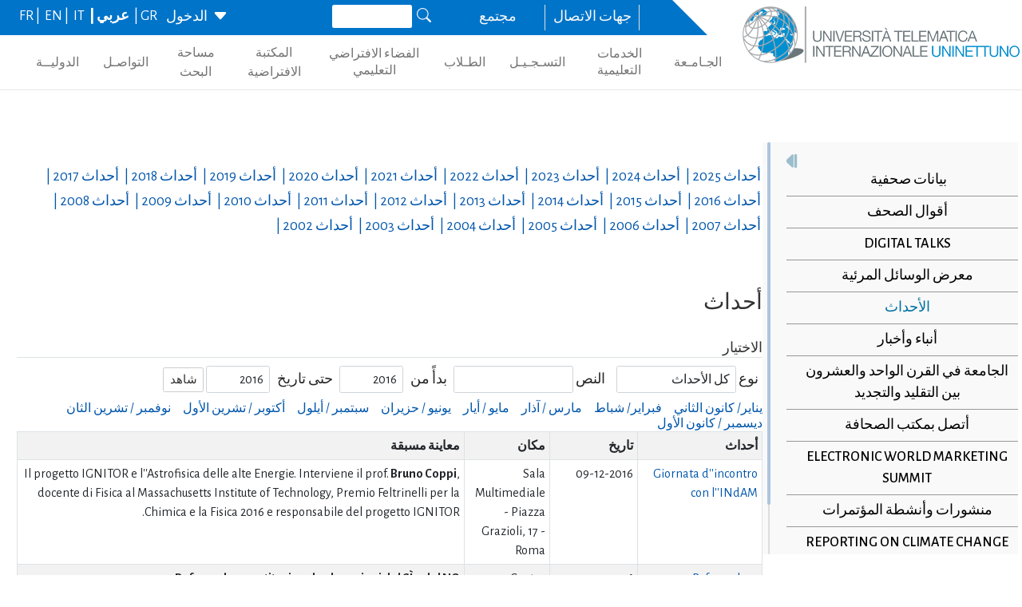

--- FILE ---
content_type: text/html; charset=utf-8
request_url: https://www.uninettunouniversity.net/ar/eventi-universita.aspx?id=32&periodo=2016
body_size: 36082
content:


<!DOCTYPE html>
<html id="ctl01_html_tag" lang="ar" dir="rtl">

<head>
    <!-- Matomo -->
    <script>
        var _paq = window._paq = window._paq || [];
        /* tracker methods like "setCustomDimension" should be called before "trackPageView" */
        _paq.push(['trackPageView']);
        _paq.push(['enableLinkTracking']);
        (function () {
            var u = "https://uninettunouniversity.matomo.cloud/";
            _paq.push(['setTrackerUrl', u + 'matomo.php']);
            _paq.push(['setSiteId', '1']);
            var d = document, g = d.createElement('script'), s = d.getElementsByTagName('script')[0];
            g.async = true; g.src = '//cdn.matomo.cloud/uninettunouniversity.matomo.cloud/matomo.js'; s.parentNode.insertBefore(g, s);
        })();
    </script>
    <!-- End Matomo Code -->

    <!-- Accessibility Code for "uninettunouniversity.net" -->
    <script>
        window.interdeal = {
            "sitekey": "5fa9b1adb034db4eb0248e8258d4b607",
            "Position": (document.documentElement.getAttribute("dir") === "rtl" ? "Right" : "Left"),
            "Menulang": (document.documentElement.getAttribute("lang")),
            "domains": {
                "js": "https://cdn.equalweb.com/",
                "acc": "https://access.equalweb.com/"
            },
            "btnStyle": {
                "vPosition": [
                    "80%",
                    null
                ],
                "scale": [
                    "0.8",
                    "0.8"
                ],
                "icon": {
                    "type": 11,
                    "shape": "semicircle",
                    "outline": false
                }
            }
        };
        (function (doc, head, body) {
            var coreCall = doc.createElement('script');
            coreCall.src = interdeal.domains.js + 'core/4.5.2/accessibility.js';
            coreCall.defer = true;
            coreCall.integrity = 'sha512-GVvo5c2SV7jwI6rUxQrAjIT6u0WHdJ+pbzRZyzfhOUGMaiKekbDs26ipItwEjD9jCvaV1qWbWurNBQGF5eY9aw==';
            coreCall.crossOrigin = 'anonymous';
            coreCall.setAttribute('data-cfasync', true);
            body ? body.appendChild(coreCall) : head.appendChild(coreCall);
        })(document, document.head, document.body);
    </script>

    <!-- Required meta tags -->
    <meta charset="utf-8" /><meta name="viewport" content="width=device-width, initial-scale=1, shrink-to-fit=no" />
<meta name="keywords" lang="it" content="Università Telematica, Università a distanza, Università internazionale, Università on-line, Teledidattica, e-learning, Laurea a distanza, Laurea on-line, Master on-line, Master a distanza, Corsi di laurea a distanza, corsi di formazione a distanza, corsi di formazione on-line, corsi di lingua a distanza, corsi di lingua on-line, formazione a distanza, formazione on-line"/>
<meta name="keywords" lang="en" content="Telematic University, Distance University, International University, On-line University, Télédidactic, e-learning, Distance Degree, On-line degree, Master on-line, Distance Master, Distance degree courses, Distance  training courses, Training , courses on-line, On-line languages courses, On-line languages courses, Distance Training, On-line training"/>
<meta name="keywords" lang="fr" content="Université Télématique, Université à distance, Université internationale, Université on-line, Télédidactique, e-learning, Matrise à distance, Maitrise on-line, Master on-line, Master à distance, Cours de maitrise à distance, Cours de formation à distance, Cours de formation on-line, Cours de langues à distance, Cours de langue on-line, Formation à distance, Formation on-line"/>
<meta name="description" lang="it" content="L'unica Università Telematica Italiana valutata positivamente e senza riserve dal CNVSU."/>

<meta http-equiv="Content-Type" content="application/xhtml+xml; charset=utf-8" />

    <!-- Bootstrap CSS -->
    <!--<link href="https://cdn.jsdelivr.net/npm/bootstrap@5.1.3/dist/css/bootstrap.min.css" rel="stylesheet" integrity="sha384-1BmE4kWBq78iYhFldvKuhfTAU6auU8tT94WrHftjDbrCEXSU1oBoqyl2QvZ6jIW3" crossorigin="anonymous" /> -->
    <script type="text/javascript" src="/ruxitagentjs_ICANVfgqru_10327251022105625.js" data-dtconfig="rid=RID_909466965|rpid=1370726276|domain=uninettunouniversity.net|reportUrl=/rb_bf22282jdw|app=8b8489ebef27f5ee|cuc=t2629nz5|owasp=1|mel=100000|featureHash=ICANVfgqru|dpvc=1|lastModification=1765158131744|srsr=0|tp=500,50,0|rdnt=1|uxrgce=1|srbbv=2|agentUri=/ruxitagentjs_ICANVfgqru_10327251022105625.js"></script><link rel="stylesheet" href="/ClassicResources/bootstrap/5.1.3/css/bootstrap.min.css" /><link rel="stylesheet" href="https://cdn.jsdelivr.net/npm/bootstrap-icons@1.9.1/font/bootstrap-icons.css" /><link rel="stylesheet" href="/data/font-awesome/css/font-awesome.min.css" />

    <!-- Google Fonts -->
    <link href="https://fonts.googleapis.com/css2?family=Alegreya+Sans:ital,wght@0,100;0,300;0,400;0,500;0,700;0,800;0,900;1,100;1,300;1,400;1,500;1,700;1,800;1,900&amp;display=swap" rel="stylesheet" /><link href="//fonts.googleapis.com/css?family=Lato:300,400,700,400italic,700italic" rel="stylesheet" type="text/css" /><link href="//fonts.googleapis.com/css?family=Roboto+Slab:300,400,700" rel="stylesheet" type="text/css" /><link rel="preconnect" href="https://fonts.googleapis.com" /><link rel="preconnect" href="https://fonts.gstatic.com" crossorigin="" /><link href="https://fonts.googleapis.com/css2?family=Alegreya+Sans:ital,wght@0,100;0,300;0,400;0,500;0,700;0,800;0,900;1,100;1,300;1,400;1,500;1,700;1,800;1,900&amp;family=Roboto:ital,wght@0,100;0,300;0,400;0,500;0,700;0,900;1,100;1,300;1,400;1,500;1,700;1,900&amp;display=swap" rel="stylesheet" /><link rel="stylesheet" href="/data/skins/uninettunonew/css-new/login.css" /><link rel="stylesheet" href="/Data/skins/uninettunonew/jquery.sweet-dropdown.css" /><link href='/Data/Skins/uninettunonew/uninettuno.css'  rel='stylesheet'>
<link href='/classicresources/jQuery/mCustomScrollbar/jquery.mCustomScrollbar.css'  rel='stylesheet'>
<link href='/Data/Skins/uninettunonew/izimodal/iziModal.min.css'  rel='stylesheet'>




    <!--   <script>
        if (window.location.href.includes("cyberspazio")) {
            var element = document.createElement("link");
            element.setAttribute("rel", "stylesheet");
            element.setAttribute("href", '/ClassicResources/bootstrap/3.3.7/css/bootstrap.css');
            document.getElementsByTagName("head")[0].appendChild(element);
        }</script>  -->

    <title>
	الأحداث
</title>

    <!-- HTML5 Shim and Respond.js IE8 support of HTML5 elements and media queries -->
    <!-- WARNING: Respond.js doesn't work if you view the page via file:// -->
    <!--[if lt IE 9]>
        <script src="https://oss.maxcdn.com/libs/html5shiv/3.7.0/html5shiv.js"></script>
        <script src="https://oss.maxcdn.com/libs/respond.js/1.4.2/respond.min.js"></script>
    <![endif]-->

    <script src="//cdnjs.cloudflare.com/ajax/libs/bluebird/3.3.5/bluebird.min.js"></script>

    <script type='text/javascript' src='/clientscript/jQuery/jquery-1.11.1.min.js?v=69709FDA'></script><script type='text/javascript' src='/clientscript/jQuery/jquery-migrate-1.2.1.js?v=69709FDA'></script><script type='text/javascript' src='/clientscript/libs/angular.min.js?v=69709FDA'></script><script type='text/javascript' src='/clientscript/libs/angular-animate.min.js?v=69709FDA'></script><script type='text/javascript' src='/clientscript/utiudom.js?v=69709FDE'></script><script type='text/javascript' src='/clientscript/homesearch.js?v=69709FDA'></script><script type='text/javascript' src='/clientscript/izimodal/izimodal.min.js?v=69709FDA'></script><script type='text/javascript' src='/clientscript/libs/scroll-handler.js?v=69709FDA'></script></head>

<body id="ctl01_bodyContainer">
    <form method="post" action="./default.aspx?pageid=101265&amp;languagecode=ar&amp;id=32&amp;periodo=2016" id="aspnetForm">
<div class="aspNetHidden">
<input type="hidden" name="__EVENTTARGET" id="__EVENTTARGET" value="" />
<input type="hidden" name="__EVENTARGUMENT" id="__EVENTARGUMENT" value="" />
<input type="hidden" name="__LASTFOCUS" id="__LASTFOCUS" value="" />
<input type="hidden" name="__VIEWSTATEFIELDCOUNT" id="__VIEWSTATEFIELDCOUNT" value="166" />
<input type="hidden" name="__VIEWSTATE" id="__VIEWSTATE" value="NmeU6Ly7w/XJb99hUxHBiu1iBg1eAiiLQzrR9df14JgGbuY/1TZlW983sCzWBouLXjBaeO2sYpTZMsBOBooPZD8+Mk3yKOWHLWkQ" />
<input type="hidden" name="__VIEWSTATE1" id="__VIEWSTATE1" value="MXycop1YqFRSp8e5kSEEYvjMhgSSWlIOJgQ6qlmD+L2Apo8pigozFGh3yRKUzbjVelwX/v19F+ONSJiEnhlvkXwCU/wHi0eMQ9fs" />
<input type="hidden" name="__VIEWSTATE2" id="__VIEWSTATE2" value="JnQMOEJEgnVOzHjbqPfinx8RYgQfpLfn3PdiaSgjC2lel3J53kCMaJO5LzJM8gJb325smaVgC+SCBUUGlrSBJIyBrGaPqeFJ/KaZ" />
<input type="hidden" name="__VIEWSTATE3" id="__VIEWSTATE3" value="OcMx8sXLO+97VQLs8xMKLs/hjfDQE0VOH9n5G4WLzNKGRTFSHUskiulENXg9qZTL8YGKIPAdKYYis2RFIhZwniLj6FOZmJlAaIf1" />
<input type="hidden" name="__VIEWSTATE4" id="__VIEWSTATE4" value="iV5rvh/Sx+AxzMnp+e0MKNfw8VQGUeecljnfJArWT2rCHa3STYxJcqX8HuCT8/Oy+uNvQOZmb8a+x/FvPo2o2h0yTMyGpuFoZdic" />
<input type="hidden" name="__VIEWSTATE5" id="__VIEWSTATE5" value="AQzlNO081WrNRb6Zhaj5kaOPtERE4LM5Jlkl4A7j/ngeY4WIgpRJzqaURjx52IuSlFKt7Sc08NxRouKFWwJlMsjgn2Bb/RkkcTt/" />
<input type="hidden" name="__VIEWSTATE6" id="__VIEWSTATE6" value="l1qRhG+LGRkD/XYU1tYRHHwDVc/rwYZSZL2L85rC4LKU+xBYaZTX1Vm8DWe2BBVFs2TnVbJAx4+WqjaQP+dckdYkUTjfZUtHit7H" />
<input type="hidden" name="__VIEWSTATE7" id="__VIEWSTATE7" value="Lj2+iy/xKCrY3EXWf1cd57uaNDxEL/0K3Vs60EE37TOeHXd/pUdnur4xOKgy4M+eqdO7Tr/PpBkx+Qae0eEQJtFnoWS6O/Y/vfVt" />
<input type="hidden" name="__VIEWSTATE8" id="__VIEWSTATE8" value="elpuyAxGdOmQivCR7rIosWN16WpaKeZnR5A/eYGbPm5pSKeQIjCsmQkNu1m9wiL4l/EIEmhpizcO563XnbHQE9r2ZUN3Ctn4iPk9" />
<input type="hidden" name="__VIEWSTATE9" id="__VIEWSTATE9" value="oo7Oj8XsSW1/KuaF+sVvABb9oozB6A+whQQqZR++UkEXtyfMOJR6DCjr8S1XLXqG+3iJUFKMflzr2aRoUJLWOreWKZiRJAuwPhRq" />
<input type="hidden" name="__VIEWSTATE10" id="__VIEWSTATE10" value="0K8V8r83nsVoVpHViWGk8evj3ISIu6zFyxg++gteygElaL9JKKeHkq41QsmkDAizg1ru5iQhE5dYKwH4+KJczbvMBK5N8k6Q+ou3" />
<input type="hidden" name="__VIEWSTATE11" id="__VIEWSTATE11" value="PRGpqPykwfq9p3UaMSB51UtIUsSvb3Vpzrcz7Abz7TUFvUDMK2HGvBssPuL8xQMPdhWdTMesach+pVe9qAxsoDk87uMII6SJansa" />
<input type="hidden" name="__VIEWSTATE12" id="__VIEWSTATE12" value="e8S4elnNShgrs1VbMA+8LRbpGTq6z6yyEkakOMCNZvuZMvKQNREGiogYr3ocYlnrkPK4XdW+LaD1nRPozZfJzKO4VKhHukothEUw" />
<input type="hidden" name="__VIEWSTATE13" id="__VIEWSTATE13" value="HIrZlms2xzDPPsnvqtuAKhNhLtTCR7WAj3AjR6HOqW2azcslQc5Yq5qfK62Ja5iu5P3xbAa/IdLoYWoJZaTE+AAywWzTrI9rnESW" />
<input type="hidden" name="__VIEWSTATE14" id="__VIEWSTATE14" value="EbHppqB7JYrYVobmC+aUDBcVPo4Gi/dFG61KsAUlbRYoY+YCazcYWbBxe7czxw7C9rDsoiDkA14U0lXnGz0XwHUylRT2nzAmnijv" />
<input type="hidden" name="__VIEWSTATE15" id="__VIEWSTATE15" value="JnPmuvBskTIdz3xGIfTcfmwqeEdQxady8ZxUqqXNkbVkeCbl0UtBj+iK4mWKE/QBM1C0hDkd7F6q8wZsbhT1VftqSfUJQC2lA+Ad" />
<input type="hidden" name="__VIEWSTATE16" id="__VIEWSTATE16" value="Nx5OhVmZLVyhJ/Ob07zAIJaPqCpGrFsASG+GFE+BZWdcfXcbBOpOxgryn0H1+YMpjflYBSmRso+gUJJ5OscY7XrYUZ3pemPoMjmq" />
<input type="hidden" name="__VIEWSTATE17" id="__VIEWSTATE17" value="eDX8amyMywDkNjz7/bg4h2e3T0X413j5t0mh53G0TFLobMbynu9IZJwQ4X6VS5lRQM19fD3dxndgo3EmzlxQBOqjPZZZCCB87boh" />
<input type="hidden" name="__VIEWSTATE18" id="__VIEWSTATE18" value="Hc3lLCSzDmUBD5Klm7QdXojm3UkHQMceanXXHOz6bvxvZRNStoWZ5nZuLm21r4L/yJT5jJ2M8bZ5SWVc02Go0+QVYuZiBu3UJ5RD" />
<input type="hidden" name="__VIEWSTATE19" id="__VIEWSTATE19" value="/CCiJUHK9X4NxOnAZgWBJp3TWx0ZHhaAJEQooBT58cwofrgYoGr5V1IBYEZLopXMVESZEqoT71/GjRmTdoBflrobIYbv52ACmZdP" />
<input type="hidden" name="__VIEWSTATE20" id="__VIEWSTATE20" value="RJoGSsHlHURqj/0FD01hf4ThDbn94FJRt7Lai6JGs3dmfx63o/CZ6fgzFfU4+dcFJord6CxCCuwTuKdC6YxONy0K5BAniMyWq3ey" />
<input type="hidden" name="__VIEWSTATE21" id="__VIEWSTATE21" value="t4dWUbjpHN7mWj+3SrkEUEHDumWF3tcJLoKBZpDm4VSsoxv2VNrhBDLstDcGPp/o4HCSY01WjuxgaZOnAHlc6dT0jww/9QNsWw4x" />
<input type="hidden" name="__VIEWSTATE22" id="__VIEWSTATE22" value="d0FUFGlqpFCAdv9vXV4aS8LBN4oLZN4P9OZgTwSqsXz9ZxlNAFj8iW6t/hL3o4lcwzaL9drdQguwC4jalXl5b+jPPBguo8Wv4t+D" />
<input type="hidden" name="__VIEWSTATE23" id="__VIEWSTATE23" value="uY7RRUhEKlMNrBffylL0U7tnNDs85S0wekFqlrxUdFX6A0nY5w935rVyisskOp/75FGvbl2wlS1tOCr8W7Rxb3CGqvPRsK004x+2" />
<input type="hidden" name="__VIEWSTATE24" id="__VIEWSTATE24" value="e+Y++I56pj/4rB37X9E6/t6zQ5dIflOA9LWLITbH3vejpXY69Mw7fbcupISCzYrocWRFGLHTwtxj2Yrr4Za8MpiTB6kUVsVX+r6f" />
<input type="hidden" name="__VIEWSTATE25" id="__VIEWSTATE25" value="ZNLtneZvz0Y5hYpdgu99ViUZOcOVAcc3datfw4uJ1bw0EakpwqU5PlskyoM1KDWTYbwov34P7YQ5cFshnRc1v9phHhMASGjuS+1M" />
<input type="hidden" name="__VIEWSTATE26" id="__VIEWSTATE26" value="nXtcsJh7E8CemYMNM0gmCDF3C4EZegwDSKRLmcOj/AcWjY6Iu8W7ogXiJsLin6bvVi5i7Qa/OLzMWAMCfVvfNH4abaDYCm2Zu3Xc" />
<input type="hidden" name="__VIEWSTATE27" id="__VIEWSTATE27" value="bmeDwoYA1njk0UBKTGgWt50wjEivqcGHEe4RPVo+fPc04dF5HmHziVJ20jQFFqn5IXYqipKpes9/j2+IyEqk5BaHbZCf3JSWhpAv" />
<input type="hidden" name="__VIEWSTATE28" id="__VIEWSTATE28" value="YBXpR8uWPrmEeBwxFw2nsUPz61F9LjQ8qx12dU02sCo+u9BsGWkRWWdlu2gql2jb5QRlRBgCULj6ScQIyRAXDvOFiCXL4FhPVqiM" />
<input type="hidden" name="__VIEWSTATE29" id="__VIEWSTATE29" value="larX4MKvsWN9sNS1xtMn6TH6ZtSsF9Eckp19Fs8zVnLQ8BQb1ZtbYfGXqZIgWkHQPs4QGhvzElM3yeBxb/8741t//TS6G0/NqxGz" />
<input type="hidden" name="__VIEWSTATE30" id="__VIEWSTATE30" value="q6IF/uTjzBkr+YYh8GVERqzIfh1s1QbewPEnxL4/pfuZnRuxTThAcgRXA+polFeigtirJRcuus2cqA3DX1lKfs3LJksRnsBi4yVV" />
<input type="hidden" name="__VIEWSTATE31" id="__VIEWSTATE31" value="lbKjcdBCqHiFIIU9cTKcBSds+58UxfQJI7TGoC5YRiwdy6FfFHU8n/pkzDaz23L0nGkM3rWf0Thp0B1a/HuTwio4SHkmrM756ns+" />
<input type="hidden" name="__VIEWSTATE32" id="__VIEWSTATE32" value="fNTXPSwQsOF7PCHIdQtRwN4hdrtN/suK4piPowt/KQkbaF1AD8mnGCn4sw/Cs+oFZipN9+LsKUtlE0P8nSZZII411lEhYkSgvKl+" />
<input type="hidden" name="__VIEWSTATE33" id="__VIEWSTATE33" value="fQC9tBY/D+I7osifpZu7qQiuPMf3CCjlOxsC113K3pUtSh/0QF/W1khWEGQ9GrmwEVmwPyqFBUfmqelhWJiz9OMgrRkFLJGWoQ70" />
<input type="hidden" name="__VIEWSTATE34" id="__VIEWSTATE34" value="D1NdG6DiyHR5uggEzDziF0wfcukeb97eXNnewjbEiwzotkg6QR2qIiXgf/Zi5S29stkDeYv4r08HCZaaCDnwMoLIw9Jz2t7Qd0jO" />
<input type="hidden" name="__VIEWSTATE35" id="__VIEWSTATE35" value="FbYmr2shGzWG/bTQ7TXoKwTaXXd+e78FquQ04IFOVe7vdWFIJxQ9yIJu0pA+6+sFRvoga7dOiZseDC73BtmkGhDSSx9nw5M3tiXf" />
<input type="hidden" name="__VIEWSTATE36" id="__VIEWSTATE36" value="r7yA1Yxiq4HKnMdkGeKtivePveLworfCxWlAO+AH3MZeNC7Qr59f++YWlUPJZpqkzmUdVj9D6lWa01WbixMuaCdhFb0Y48gKuJn5" />
<input type="hidden" name="__VIEWSTATE37" id="__VIEWSTATE37" value="k2rSGCWkLBc1lKrlXRgxTDs+geLMHgPo/CzM8gNCIss0nOgb2dRaRyaG23zSMEgz/khNxk/mlJNt8oESEGFV+lICUXfQHdL4t1fK" />
<input type="hidden" name="__VIEWSTATE38" id="__VIEWSTATE38" value="i4+2unvN8giQV+anAoIQEb4oXIkq9RM97ETonFJoCacQzh8BjrRYEGZspUlNFGEsa1s/dO3C3+33qW0K+uFCfqPPwHG+Yd26uNk7" />
<input type="hidden" name="__VIEWSTATE39" id="__VIEWSTATE39" value="U46DJMJ1OM9fTJpcPGJ9xgo/o4Ed8vcG4WEPdpsqX6pQvTnzvNjkwucOu45gqtVKINKpFWrIE2NeVNfYwDuhj35fdJ7Dmz4ZCNcq" />
<input type="hidden" name="__VIEWSTATE40" id="__VIEWSTATE40" value="Fos4lW5GYWmzpvTrRz7BM53z3WQKyC+24ylqvvn1WcoXcBb35LEutadcbgvsHorYcKSMEwdfiblqcgJTOw4f+ANqm48qJ3IgxTnt" />
<input type="hidden" name="__VIEWSTATE41" id="__VIEWSTATE41" value="cnv46sSDkfhRWHUSBGncF58XAfj3K6BTrfl9rVX+6bGpJhFEIhTYFl6asdH3G46BnNX/yj27KLduq5KcbOoAgBp5/EjumvZYCpoN" />
<input type="hidden" name="__VIEWSTATE42" id="__VIEWSTATE42" value="EysghkSRTLYC6rLKu1/67QNd6x41xfHxfhU+rw2KUMUs9N92+RAghod9TkXnY8ph+gHmPcDjQp5vZnL5vwzXbFyE/8Nljux1jQOi" />
<input type="hidden" name="__VIEWSTATE43" id="__VIEWSTATE43" value="4lRwtoW/b0EEHIkCXIOvZSSKc1MNZNZ6wuAXEAv8AofCOFdZW4fYJLspTB6Jw+VQL1RwPNsMV1x4YUfXwg9LYTYCEvxHQZJPWmZS" />
<input type="hidden" name="__VIEWSTATE44" id="__VIEWSTATE44" value="51K744Xg4ahq6xaCTXsptYMh5KfzzApRbF7AdheTWHmDPD17pRNMXXct8zThujI85ZQa2aPK9TggEQ6Crmzf6gr0bbutVX2pXUTX" />
<input type="hidden" name="__VIEWSTATE45" id="__VIEWSTATE45" value="RGFUkwPLJTYr0nOzn3HZRQhUiKtUSU7jsF9EFqrsZS2OaY+qSjHCG6358+3XDT/CSh5EGCMy3E+TZdXO3r2zFDQthYsR9zVT6Aly" />
<input type="hidden" name="__VIEWSTATE46" id="__VIEWSTATE46" value="1ufd1TvIBwzbYtH11JMpuGN7USTHTCQOcCC1kcBXgJLJdHDpMEq9WfRqu1Uv1Wi+lwEtqF/BzluDRML+gJ7qXvnkFn/7I0Zyn3D0" />
<input type="hidden" name="__VIEWSTATE47" id="__VIEWSTATE47" value="SZPJzAr3XzVa0ICxLmUMXKhZ5jed6Nc3VVquBCqZ5K5xfUqnuxooekSm8K2GKIEAoHN4Emu7QJW/GZP0efkLVaac5pwziJztkyh6" />
<input type="hidden" name="__VIEWSTATE48" id="__VIEWSTATE48" value="eVkSpd1Vn0LHDbqCMusCHGfr5O63fU1V+rS8bWZ/8iiaQgj/aC9UI3Jyw3dvLy+aJedE8DggfIqKZOD1EtGQKdHPJR4k392yw6a7" />
<input type="hidden" name="__VIEWSTATE49" id="__VIEWSTATE49" value="13TXMXNS7I2sKo8W6r73ikQ34M3bLCLGmA9L1OQUgH5yB7eLfPT9lvsrHlONhrS6DsxieeiSYfXKCDrKHKwsAqosTYS1CwUAsrNv" />
<input type="hidden" name="__VIEWSTATE50" id="__VIEWSTATE50" value="BIwptHbmvQdW82B1AIM5AK3nk1pwigELtLesWorIcCpVJNwazRxOusSdQ07YnvjrmuphwgIXYyt8AXa3F9YpWju0QMepzoVQAPG+" />
<input type="hidden" name="__VIEWSTATE51" id="__VIEWSTATE51" value="4Wxo3szKR25drOpQlw+Nr4d8Q3n820XGGOaYZEeoJgCFqBkRRKJf/8bzQmQUaVUcc8HoLP5IghTtPpkYll0n8xx/JCgBZwNLXn1B" />
<input type="hidden" name="__VIEWSTATE52" id="__VIEWSTATE52" value="VeTd3y7hT8e54pK0TYat8tc3DM681/FiaKA8H8SWIiwPKBNU/y4CeTdBIgdE55cAYzCi9EzTeSaqVgoPRiRxAK2kM//IeASUpIxH" />
<input type="hidden" name="__VIEWSTATE53" id="__VIEWSTATE53" value="3X+TYldCNlNGhA66slYu5LjNYeo5sOwsZLzMfQKyepdSzOStYbEdVOba5KTNxATCHR1U3m1aKfAws8kwx1xE62LBvk2dQXnDQ7LS" />
<input type="hidden" name="__VIEWSTATE54" id="__VIEWSTATE54" value="rOf896/HZEwh1FNicf0ozqV/TrBuLkFMMdmxwM278fHriDpNK/q4P4J5jOaakwkl/7Rfz2K/hwGOIqcdV1S/kDaffXgqZ2oCryvu" />
<input type="hidden" name="__VIEWSTATE55" id="__VIEWSTATE55" value="lXgohEGAkjth/tv5KNvssbM7QQOtxSfq6k24ZJGqKAZxyWffw2XcCl21bxA2UGZkAUP8F1EY4FqiubMH6X/RE+7gf0Pdmk+sdoWZ" />
<input type="hidden" name="__VIEWSTATE56" id="__VIEWSTATE56" value="ndAHLu3zoRRA0MbMfZX1sG+nezxazPzDtkHnwpDkdvhR0eakJkz1U6Du430sTRt1ZKBZGMr2nMk6N34SEI4cCPBp6N7pz3Pbrn93" />
<input type="hidden" name="__VIEWSTATE57" id="__VIEWSTATE57" value="0Dj6WUhBtuQF3rQc2wy5/xbMFaS8R2+0R7Dirvpv5JELcTH1/zZyot+CEaMN1OVGUEna8QcL+rm03hnS8phJnbgI7bJAWmpxs06/" />
<input type="hidden" name="__VIEWSTATE58" id="__VIEWSTATE58" value="4aRQjNWswZfzCA/yDFrFx30qQidUOm4hsyy4/ito0Djp8O1sKZymFOr9EVTuY5XpG9/Gsr4dpX3XjdlPMLhU34HvA7NaIsnU7uAP" />
<input type="hidden" name="__VIEWSTATE59" id="__VIEWSTATE59" value="D+mAZXExQaiFOZM4ulle8xlyqAjgZQUt2tnpC4l/qZm4xshLA2zzRvmA8ZGPuLjCbJBQIz435uIb5i6+21n0UyoyTW+e+ezQTLn9" />
<input type="hidden" name="__VIEWSTATE60" id="__VIEWSTATE60" value="acrdaA+vaxXg7cZDR72mgih8VgbG5C3o6ECpnnvzRfnAskQqRFypEyjvd0oQJ0p3FZjrnQ4EGUXdYso4xU/Dfo7mOIqxTcMx/4Tx" />
<input type="hidden" name="__VIEWSTATE61" id="__VIEWSTATE61" value="3zATZBxqbbydhDqeu/QHOHfHoBY5zMPlW1f4E1Ia47lqfN8z/udMFChW53ABfLnPqZGps/ic0EKNQwYhY4V1evEN29P1E7q3ufMl" />
<input type="hidden" name="__VIEWSTATE62" id="__VIEWSTATE62" value="lE3iuT6R2Ib/7bSRTbFJnX5394aUDWx1HLNbr9oCBkzYrG8j8i520dJTdULh/7HRWuu6if5VfhOPjiOJ7e7Yz0WOKODO4KWrAya+" />
<input type="hidden" name="__VIEWSTATE63" id="__VIEWSTATE63" value="XYKovb9yTOX3v9Bqw+EFAQquLyfZ16AUGglyFghusp1lqJ3eca9RKqcnCFvWzK2F0qVxHnG0Rh+6t3FXC8yd8VSRDCtzRfR1zYta" />
<input type="hidden" name="__VIEWSTATE64" id="__VIEWSTATE64" value="zImbiYvFm+CwFFPGUiiSM1MmYp6AKbOw2kmjV3wxykXZvDblszpR95u8qWrXx0ALIY5xlkm6QwoRmjBUj+76yBOlVCyS2UROBUAg" />
<input type="hidden" name="__VIEWSTATE65" id="__VIEWSTATE65" value="3MdGflBAd4f4BKgpfGFQJgSsYbKgJBh6aRUGpMWA4DOqpSNE8q6WzxoPe87jGsJ+jdo1JsiM6Z8f+5nBmuqI/oXEiNbGWeuZP2IE" />
<input type="hidden" name="__VIEWSTATE66" id="__VIEWSTATE66" value="RHT1fJQO5YAQYYmOls4Vh3vxRyusVjoVxu7LpmgJBIN9G5Wa2v83usEYwe9j/kpyfZIxvWdUXvfHu0m/JzL5k3N8F3OcSuAnkh2D" />
<input type="hidden" name="__VIEWSTATE67" id="__VIEWSTATE67" value="NLcY5GXNOLYiJGGPNzTAEG+LFEjJ+K4M2u+UAl9yTwdDvTDct676F6zqWkca0DYTGG3YiK5SJ3aQVJYKNXF62o48HJyxY3hWCJBl" />
<input type="hidden" name="__VIEWSTATE68" id="__VIEWSTATE68" value="I+BZ7LesbX+jiSG7QYqoaql/aBoq1UfNrSonSZ/XiYUhPBerENrZRi+jvSiWGkVLDPdv6RKWQ9kZHvyeeZsKNvMxcRVaRCkyFMBg" />
<input type="hidden" name="__VIEWSTATE69" id="__VIEWSTATE69" value="09iRW63UOIbQ+OG8UQEFiavf33waY2hqK2S9OQ/ZDthlo/W+L7mpbnjdtmLWGXRRHIr36DCzLSPzLqOK4ztz3BkspH562AyHcGPm" />
<input type="hidden" name="__VIEWSTATE70" id="__VIEWSTATE70" value="BA4IpH2jCCxKGPgkKcdwEYQXFweD3BxTAewGbsYJoo/kZPKhr+InV5tt1UEk5FRs6Pym2XlUxvGr2VM3G6qYS1cfE11XX/x6Hhhe" />
<input type="hidden" name="__VIEWSTATE71" id="__VIEWSTATE71" value="C6lWcxib+0C6VH92rkskfKxPNZgdDN6scvE1FjCNRiqYRh6p9imd7kQZgtFXNzGlpJecytONow48HFpXyzSP1Zm5B1vPhdX7sNbF" />
<input type="hidden" name="__VIEWSTATE72" id="__VIEWSTATE72" value="8s5sl0JgP3xQFAEVi4iJe5vGTch9jB26AeHCua4en/gc9Ngj3FyeBcpLznl7PfOA1V298fKhHqfk5bH4fcxgkQTEIXxxsqh+4Hxg" />
<input type="hidden" name="__VIEWSTATE73" id="__VIEWSTATE73" value="q/+xlLoD1wLItxNLAgRRpWgVOdDCoh2ZYZ1Lemp8thIiwk+jvs6e8UxIkklUBn07cTXU++YL9iM5IchOpZDWQNEtcPioLmoLyuhg" />
<input type="hidden" name="__VIEWSTATE74" id="__VIEWSTATE74" value="gyaVIs/qU48aExOBMeqMMr9c6docoRnSPZZEkIb50poVgcwLUdfMdj8aGxQq/6ZZOflEu3x84h/yni1nwtAYK2rm8g8TK3Dllqx9" />
<input type="hidden" name="__VIEWSTATE75" id="__VIEWSTATE75" value="aLR17/DM+SWKwdGUZMn8uRF2o2P+VS0HfbvtRkUIltcgy5CY7P8Q+3A3BSWpa2JDMIM1ef3n5qZQa1vu4NYa35OTQ0QOti9cMMyf" />
<input type="hidden" name="__VIEWSTATE76" id="__VIEWSTATE76" value="uDosoEwCRl6q3sOpYNX3+lBhcigFtekQmbSV6Ep7gAz7GkzO8eXWwUZfTCvnbu7vjuygSFdDMJ8vypc94c0Fcwa+jaggyzmFzvnH" />
<input type="hidden" name="__VIEWSTATE77" id="__VIEWSTATE77" value="mGzJQ3kK98Ml79aQcqnwNIcrXrdTUixjmmu/3pGSuWyFhQ+oNJWy1Y/w6Hxfj3diK+fofjZFlCC9RblUEdjR+LtAFcQvQzoRoniu" />
<input type="hidden" name="__VIEWSTATE78" id="__VIEWSTATE78" value="rPRh7VJehcP+OVs4SWgY/1HEMWWPzow3vWaB+o3+2dK1HSNrhOoIu4aHAKdQq21zoIpN/PSI7mSiDw1iqgI4x0slTN/urrZAxQ3o" />
<input type="hidden" name="__VIEWSTATE79" id="__VIEWSTATE79" value="vfDwands1BYuffkK8p2Pd5Nbrdn/ROTMy6ifYK7FL5r70Ah2lZVJ5rtSSiCzGB4URqLZ75ZLCJc/JIWgAj68D5kpkKVxLVqmi2Ws" />
<input type="hidden" name="__VIEWSTATE80" id="__VIEWSTATE80" value="/Uq2Cd5bIMTK4meJnzw51d70UnYol0f/5ITfjibwQtCOJCZ5q1RsxsN3jg236ebHXbWYO58JLlUjTCKpf0gGcsV9viIQL4wlIW8q" />
<input type="hidden" name="__VIEWSTATE81" id="__VIEWSTATE81" value="CJukMbty8t5cJzfC/UxbEzT60o5RSQ01d0gYd+Sc71zgW0emFMG5erVUSFbZ2ZtnRAnfNQwn18cq12lttUfx/SGir1LhB3Afxgel" />
<input type="hidden" name="__VIEWSTATE82" id="__VIEWSTATE82" value="cpDttJ6ihNEYfYPrY+fVn/LIa2y9G+gCz/3Fpfs5trUCRiZxhCWWh8S8DXH0bPAnMvoiXYFBzzzv9UWJepMEOIRRKgqbvEoIIvNj" />
<input type="hidden" name="__VIEWSTATE83" id="__VIEWSTATE83" value="8D8k9XV3aEMzBgY+AmW9TakZNhFI6NL9DDoE91BlMEjLdJfXRl81X6Kzu4Nryrxn9VTgcR53lQj5uml5IFbG2YmzAHI+s8joQGxP" />
<input type="hidden" name="__VIEWSTATE84" id="__VIEWSTATE84" value="TkhHHDe9C+wShSz/fqEcxSPCOe6TZbokNZhdq5BHS7R2K5qhsgpINUZUSlUC8R4mkXhAKdoHFxsYcRjNYXAcBX/XKrrEtCV8X5KO" />
<input type="hidden" name="__VIEWSTATE85" id="__VIEWSTATE85" value="yR9mIfab6THlS4lilxmb5Tm4SzS6Kq6oGaa5QiHREIyvAIVQERxocKxtVKKp3nCk8ssJVRGxwALnHZL2SKZnTXda7whAmONP0PCV" />
<input type="hidden" name="__VIEWSTATE86" id="__VIEWSTATE86" value="S7oJiMRc0fyG3dO+HAh3fJXvMi6jD2T3sgMF2Pxl07luR1X7tfjpi/QbN7eFhc52eFX73kgsZMjUDG9P0MILJEeyLy2eOEUWPVwz" />
<input type="hidden" name="__VIEWSTATE87" id="__VIEWSTATE87" value="NF3iL3Be1FkISA/dBlLuhHiT59J6ZvYl6kbCZtIIDX7xandPRWzwzkg6l/pOIU+1kZhTlFxF9dyAEpDJwjKb3bnv/aLqlX6iU9eU" />
<input type="hidden" name="__VIEWSTATE88" id="__VIEWSTATE88" value="PO69EXyPe+x5Swha7QyPiM4UXZluZ2FfPvWfc3M1/d9C/9JQ4+rgp+INkGu/xKR2dzyN5WnlC+dZJfPWAwa3h8utZXAYItIHcQyb" />
<input type="hidden" name="__VIEWSTATE89" id="__VIEWSTATE89" value="n1OZ2PQ1/Lfj0ZnsgkiKU71YWk6S8PGyt4LiLcJFmvG8Iig9sT+27ow9pAHDmw+XlQVAS+l5IxQPECe5BMwJgyWn6fu4vxRynzoA" />
<input type="hidden" name="__VIEWSTATE90" id="__VIEWSTATE90" value="O1uE5cvaZtB6j9hg5Q15KqgHzpvO+6DDjPjsfBCDI2lAv24RNSTZ2l+314IVDjxN+mL9X6AOfvTaJiRnhl1hVx1+ofCrFOwL7jPp" />
<input type="hidden" name="__VIEWSTATE91" id="__VIEWSTATE91" value="PoKSOjXvHzjJWrAyc8r3Q1ClIMB+dIKZtJ3mpd59fx+I7qRTp6lA9J+1atZzc/nRWbsCOpCVOQ/fGjMBTWIzv20yymc3NUTYXfsf" />
<input type="hidden" name="__VIEWSTATE92" id="__VIEWSTATE92" value="qManuxw5kMBji3eXIBemWhxfIxcJPsdjkfeuap5lugHnEif5KhQUXzmxaBCtxOLASB0f+Z4ynB4H0/+wDLZ6nxD+ziEreNbDlvde" />
<input type="hidden" name="__VIEWSTATE93" id="__VIEWSTATE93" value="3hKuQE0Mf2JAj1f1RjGgOdL3gd6P44utTArDFIqZeauVkjytko0jmltSo36a+D9d4sa7Q5G6qvYUvm4ajQJsLqzwKm8UbGffj9O7" />
<input type="hidden" name="__VIEWSTATE94" id="__VIEWSTATE94" value="4jRjIh3CpmfjES7TCnj0WfSKPaISqcbbVn9IxpdcJCbhoQX4nWIaz0p1VNMkro5xisuNsZG0fiFfIyugtuII+rLOeSLPZgFLu1Yl" />
<input type="hidden" name="__VIEWSTATE95" id="__VIEWSTATE95" value="kKpJZ6C5mf0lRLh3SOYohPykRWbY78KDaRJ747HQDoCY9GWcemHY1sSUavgQ68Asvj2Y1VPljQvO8ejkVzJZGDrfW/J94/xhJHoT" />
<input type="hidden" name="__VIEWSTATE96" id="__VIEWSTATE96" value="QWj8BvImssEUj7o8ZY4M0ir6fgTqHc4p5vqNGe9N0nGPfk7RXl/kIUVSRBepr8O5usV5+RGPtPq0vpCbOl1MaEeZ2kStPiuGAxss" />
<input type="hidden" name="__VIEWSTATE97" id="__VIEWSTATE97" value="KvfhU8IXN2b+uizLDjiTsEBpIb80JDcueYuyjinNpV3ZDz1y0CVw8ifYdElpWWw0Zff1xyjMno8bihTMvLRuTd1dRckGvi4ilO4R" />
<input type="hidden" name="__VIEWSTATE98" id="__VIEWSTATE98" value="fysmBPn15lmJP5TfON3ZHipdvIvFslBBng9eBeVToBKoS5NKPVr2ur4nvZv1ym9UaElVccFn0EkEQCqhssgcUmqWDzj33HbRaKH3" />
<input type="hidden" name="__VIEWSTATE99" id="__VIEWSTATE99" value="DarcS6e3DJClm62PK4A2JQf5iNUKWRDrSVIrwqrx6XJbudjZbMLJ0Nu2Zok0HgCMC7E1iazUVi+D/lqfZAzW4MFU15CXpiDQBfaf" />
<input type="hidden" name="__VIEWSTATE100" id="__VIEWSTATE100" value="irxqVQWXggMJyAUG31TcWbdt1n3ig0AWktS4w5wTJ4xy/PWRCW/2J6OKPzEECH8TNmvuOQD+JcQjzRXKHNj6pmjHz3uFTuv55ROh" />
<input type="hidden" name="__VIEWSTATE101" id="__VIEWSTATE101" value="0p7gn+DoiNq0mRANkPi/WYd1JqGoYfMqt6jDVKWDb1x8MTAM//Dcm977wriJJWg1IxdUuTcgZ7a67SYzT0T9nQRfcErT5GIYXCGl" />
<input type="hidden" name="__VIEWSTATE102" id="__VIEWSTATE102" value="sFFue+FmwW5eNoZsGtuSlhg60ZIeYePIdIdDwkQk5GsVoGrlp0/m71KMoKCaYaUvfdP+5tbQ38WCCNfkOnv2FdqYlq5wrZfKaT2C" />
<input type="hidden" name="__VIEWSTATE103" id="__VIEWSTATE103" value="kaqODf+5z/InhZ/yg5oaQrvV0s9VwiaWFX+zuSORK1KAZguGyjt6G7iC7i+M/QTXK5RIEl7NbdDWvTrLZnV1VEGIxG4MDobRlbQQ" />
<input type="hidden" name="__VIEWSTATE104" id="__VIEWSTATE104" value="h+JpLM4+IhqTDxSTd++TItTaMwA2DeACtts9emFBKmq+WYxtGxFoFrxityTw5s7IvRG0jKhv0L0QXShogS65kwwb/3ElWOaytAl/" />
<input type="hidden" name="__VIEWSTATE105" id="__VIEWSTATE105" value="8qaSNELem8NMYycCXmJ0uabCwRNSKp/62DhMPOc1EHnPniK01SNKvnniRuz9eY0NIF+tl0RGVPsLJ4Sh3F+vhoLsKeZnWmAYfPgr" />
<input type="hidden" name="__VIEWSTATE106" id="__VIEWSTATE106" value="vi4IO9TSoeCY4D6dgeP9KXY0X/7WlhvLfaKc+3PM8iBqtRdb5YenU8XxUWGXOJ6AF+hhGXrBi0oqMk9pH4xV1UZZqDzTiVPkSA4d" />
<input type="hidden" name="__VIEWSTATE107" id="__VIEWSTATE107" value="Z8E+zcp5fQZ4TvXqVOwO+Fv50dkom9V6e/k9O2+bIDu4mGNfiQJ1YU+/3fpNDZ3goALu8o/2uK6Eso/j9F2WoYvFZjKO3fTGfY4y" />
<input type="hidden" name="__VIEWSTATE108" id="__VIEWSTATE108" value="z30ZufbHAzyJN0zLM1XinMolYE5UumkDjuA1PCcc2FbUS5upTYkKGjDpI4wfI2qf2RygBZDm0NteODttE+IclsMvjqtPkL3z6ryy" />
<input type="hidden" name="__VIEWSTATE109" id="__VIEWSTATE109" value="94B4KbKI/VHdQTR7UQGFhezNwYnD/6CVTgYSzm+4mqcJCaDNI+lR3lmjcEaAjd/yUWV4kizZLkp84NAS4Eu6zlixty6fxwLyd2jO" />
<input type="hidden" name="__VIEWSTATE110" id="__VIEWSTATE110" value="++oJ7BeohrYLQunRDo/vj4q5fDhAmUWkBTfspbuE1tWJpAOec3S+Ioirwj+BBiF+wZDuM3p2Ho9y3qTUd09gF+yWONY+Oe+ypbIr" />
<input type="hidden" name="__VIEWSTATE111" id="__VIEWSTATE111" value="bq5ypU53nFlWmTtCajXvI6bG6DHiAhCocy5QXqkxXG/WMnvD/ljYUN/jVnbPBfG6ShtCq6P7AoZ2Q0PLwqbtkeESM505tJj+qQsE" />
<input type="hidden" name="__VIEWSTATE112" id="__VIEWSTATE112" value="a+PuwvJZkfpgRZEbaJjvVc0ZEXJVA/N8ZDUH43axFj8Ck1FxjdTWZyMnle0SW+smTgu+4ciEI3OkxtNP2CMLVRZdvUPOoECYGohB" />
<input type="hidden" name="__VIEWSTATE113" id="__VIEWSTATE113" value="7/VnOI+L4WnRaol7PxAsojtIFZ/fo4Bjaet6YKQWwt6670q0bnkz/1XuXqXfrNRMjYjJba41fimkfKrgrWnR1tf5c7ADSqXaWP7f" />
<input type="hidden" name="__VIEWSTATE114" id="__VIEWSTATE114" value="C0svcoLIStwyKaESNl9CPlNQqw3sXmULrArKNhMStwtfeJNK18r2GgajqSpf+YrBJXppUjgV4yHmzDT9OmlvciEqJTzAWJ3boJkL" />
<input type="hidden" name="__VIEWSTATE115" id="__VIEWSTATE115" value="5b7mt6qNAtEQCQfOFNypSFgtnloxCGQ3Ok6+XpOQFB7zdI/0GkS1WSU/o6X+sNcqKlSccyIqWQQsR1qqPSFSDXC02DMGMpZoKjyB" />
<input type="hidden" name="__VIEWSTATE116" id="__VIEWSTATE116" value="3XsZf//G5az/SEZJYMDtJLpogcLu9RiWf1GUuHyBaIJoRtFBz4H4ln2gRogs56dzoVu+rFfAgh6htCqWoJtLVgM729b+1DKB5X91" />
<input type="hidden" name="__VIEWSTATE117" id="__VIEWSTATE117" value="DeQ/u1Y5ovFVnXgTAoYkv3JJOu/G9bRDjE9Abmpq5FAxVUlulx4Zw99BcZMFB8Az9z0nK4CH0VksrkhpPfAZVp2ENrOUDbU14J9a" />
<input type="hidden" name="__VIEWSTATE118" id="__VIEWSTATE118" value="zUMBzrd2Wc7lOmYnv8SsaBKva6Wprrk8L5AgrbMRGwPMK0nlqEuI2BAFXGCtWMJEOu8Tf0+CnTBEpd7ObG/ho8CJunrwPbEJmY0S" />
<input type="hidden" name="__VIEWSTATE119" id="__VIEWSTATE119" value="a7oFMPIGYwIIZjTawGuT1WcvPGBtyx9E+M/CD+89I8aXoVx7vmLfJdvX6oxO1y5Du2+okX93WL7VlLuTw6RnGVHjUrIidqWpi467" />
<input type="hidden" name="__VIEWSTATE120" id="__VIEWSTATE120" value="1+p+6498ZYpVq+2hv+WI4mgznjmz27JBKoOiB9X8094prlSlK3EXSFxVr/4jERBRsfZuMc+6S7f/dOWDoPcULk1MDoUQXUVjuQWZ" />
<input type="hidden" name="__VIEWSTATE121" id="__VIEWSTATE121" value="QzUcr0eXnAbmp5y5s0sdBKPXabZxXqqu6N4WLG1+B6xEL/lZDYVLcmnaVrjU3/pOpJbKkoY4Q20zbxbMMsNv8IePx7u4IsPzk8gZ" />
<input type="hidden" name="__VIEWSTATE122" id="__VIEWSTATE122" value="JOS/u3tAmKDYKOKTW1aqeAdZTWkYRpLqwOVozeWMeZWyg5H+43MQdfsbmHD8J290fTIhwdIJbjIGGCz7fT7X1m1wU0xilAsQHns+" />
<input type="hidden" name="__VIEWSTATE123" id="__VIEWSTATE123" value="8eXelq4Fp6Vg4j6tzvoOnzRCu/6JCB9USnizRAhMzCEfclkePa0mGE48y6ezTqE8DGqrgTAtkcwJyxJuAZFyEDa9MgHErpqU4omw" />
<input type="hidden" name="__VIEWSTATE124" id="__VIEWSTATE124" value="91hfb3zuwK5SaTmlR2qjnk6Ifl0RuslIt5Qa0nQZ8sEn/v2hHEws6j+u5SHCPnDgylNWPlFgUYBL7ttIi768HBZk4X1thzBXNwWL" />
<input type="hidden" name="__VIEWSTATE125" id="__VIEWSTATE125" value="5jbH1fykOJgLuA6bLFjS5GtZoEPvtzFVz8MPFDspxwQhULtw3gm0fGVdfq2B6CsDGVvQ8rnuOkbCJIVRvH2m8ujWc/K6oS3nTxYn" />
<input type="hidden" name="__VIEWSTATE126" id="__VIEWSTATE126" value="w8rojfOkMXUXpBYriA5Y5AtqRS+AYCt6Z7jNc8iRolSvGKyiL8ihuB5GKWZ6zxca0ssVZJpo/r5OEZ7QBNHLaDmaaRIcMMecJIqr" />
<input type="hidden" name="__VIEWSTATE127" id="__VIEWSTATE127" value="TTKN76XPvmOJzHYz5OdBb0MY/8DxR0UWhsHS4GfkQhrlu3PA3sQ3CIbr3c3QazZ0li6jtfKP3DGX8W8ZWag2wPHTBkq8vyagflpr" />
<input type="hidden" name="__VIEWSTATE128" id="__VIEWSTATE128" value="WlKtfa/ej8aaHhf1tB5+ip5WakP23ov6fDA7QxJGAZ3wrMnEssa3wGkktDggXlUiHC4HcGUJQRpzP2aaj897H3bCMKiiSIGQCTgR" />
<input type="hidden" name="__VIEWSTATE129" id="__VIEWSTATE129" value="ciI+XRyqor6hUyBuTQD7ODxSGG0wgt9FG5t/raC/hzDUVdlV1Mc8M37sQ+8suNjC/WhcsSWZcz+eotVWhU6Vk57wOP/djnLL/eHf" />
<input type="hidden" name="__VIEWSTATE130" id="__VIEWSTATE130" value="oEB8CgMdepMjnnCsBwyiqzf/GEjb5J8Nf0qRF0iNS5kK3hy7W/AvGB0ylowtT3mIyOdCcaSd6qiSBbYhKYLLpVlhu+4GwK0BBsH7" />
<input type="hidden" name="__VIEWSTATE131" id="__VIEWSTATE131" value="vo8/QX390GIMN2V8i6FQPW+FcZp1NH2uTTIWQksBAuCajAG+P5MhMYQ0nvdW6l+ci8DL6OgE/F4it6CQ5T6WksNm0Tu05BsKMykC" />
<input type="hidden" name="__VIEWSTATE132" id="__VIEWSTATE132" value="8QCoHPSgJLkBgHpL0vqzDncUYXNt/CvIF4Fv+zJIZuQyb3kh4A+q/iu/2YPET6diOI6W0qN2NCqP4syBpdw73PGoQQCOO9LMTFcC" />
<input type="hidden" name="__VIEWSTATE133" id="__VIEWSTATE133" value="4kd3wjVUnSyVL6zWGHXPhwtntNR2ovjN2Rl/hvUI7sShxdYHNzAVBzhOKOdkXvnQB1XuOs0Y6TiRG1RoTICQhYH9wxp7gSf88Euo" />
<input type="hidden" name="__VIEWSTATE134" id="__VIEWSTATE134" value="qfq3VyPkNQlQhzGDdasBCq5oHpqfiTQMUzxRJAmXzD963/FABSiMAU27G+IfvI731tM/en+PUwBeji9qa/O12K2p81E/IIMlVm65" />
<input type="hidden" name="__VIEWSTATE135" id="__VIEWSTATE135" value="rxy9h1h29CClPqKkNJegxHJ8TLk98Tja8JbT6GV7o5RS+Tgk4GtOLQTFyghzLDyHfPCMuxZXtn3Bz7uAGjkrler6mH2XAVQhn/F+" />
<input type="hidden" name="__VIEWSTATE136" id="__VIEWSTATE136" value="LDDtsc2SJCrRFEyGhldgjDdVqUaiv9vw2Iy6I87BedFeelsIjM5+u8s80irXcpdINoVAVk9Z7l8vzNqdcgCqzQB0q9G5OR070+6H" />
<input type="hidden" name="__VIEWSTATE137" id="__VIEWSTATE137" value="VYEDDp584iLHDRrt2GRM82nIJUhTdYXuiVqBNBDBhAv6BmpFKWuVLuURB5Ijymi2a8Uvlwm+MwPW5/q2W4KEpEdqcwtwp79ghr6T" />
<input type="hidden" name="__VIEWSTATE138" id="__VIEWSTATE138" value="+EvEcW78o91sw3C760bz7ouJWZRc4m6GRowd26FpKqeHxkLrHP2uHKZ5jjUDIr2ettM6T/c/+Uy+dGkezAnJ8T7ev2EaLlay885Y" />
<input type="hidden" name="__VIEWSTATE139" id="__VIEWSTATE139" value="D9qtCteaTLl04pEFy91u5VRIZH5Oo3415NOnJ3SKiWzkyfCJe3d/HOoBiJYmv0job5VYHBOwakfi7yS67l9UPqQHpjnoPh28rbDM" />
<input type="hidden" name="__VIEWSTATE140" id="__VIEWSTATE140" value="lAdtaURPktwiyQrTwkot0iajLd+gljZRCcL06NaywskCg0KYo5eYo2CMfCQq7/IWwPYLoKx9dgyfClzTBZFWr5EphM2Qvofw4IYu" />
<input type="hidden" name="__VIEWSTATE141" id="__VIEWSTATE141" value="8Hq7SvHL6QC8c/ySE7sS1+DB4u7pwZq09zcjFqx5au70DY3o11jGJRvNTFlLvXWlT4aAMSnu3iFLy7gO6szgdZXf4TWtNAh06dsM" />
<input type="hidden" name="__VIEWSTATE142" id="__VIEWSTATE142" value="AXbHURZHHTJS5MCtJNXAmMSjyAW11EtzPctw/PDBMB7aWxBMrao6l7Z/JTGXvLq1kEK13v0UO3Wui+gS2aXr03HufDW+n4bMA0X3" />
<input type="hidden" name="__VIEWSTATE143" id="__VIEWSTATE143" value="o5uRJqrJbJOFPw5OEXccJX371tKI0bjRENky2BvIcZpykYqafGq5uYKFi3uuuyJBLR7VgVLvFfrYxYyOfkKiGKNH01xuzT5WYnUU" />
<input type="hidden" name="__VIEWSTATE144" id="__VIEWSTATE144" value="lT7KIcquXYQMIhTHikklJhJMG2Y1VjB9Q4CCnsvRLoL+xapCnuYQW5OItVubE1tjsau7zFWbHbjHbQoKWHBzRtrOslc+MQzRddX2" />
<input type="hidden" name="__VIEWSTATE145" id="__VIEWSTATE145" value="gpBZ5bn8SRmtsBDzD7zi7TB2t6GvvXWb+vU0IiIqOdWHlG1t5rh5Zr3L7nphGfZOazqZI7LulpKX5pk2usgHHuAMcgCnIz05s+ki" />
<input type="hidden" name="__VIEWSTATE146" id="__VIEWSTATE146" value="wvQVQeoQ2BG7hxDd71yg2ACLCohdobbaq4KirpTpmLMyk3CGeirl44nsOix+oSGmFpT/sEhm2IEEABiL76eLLQ6cVieiDMrn7XNy" />
<input type="hidden" name="__VIEWSTATE147" id="__VIEWSTATE147" value="7cExPYdJGegZ5irvl8gYHON7t53nsR8H9+rTUeXNbA4YAwRzqN+YrexGDcz1KkiDC5SJnivTG3Mmh81xzMVhwkJZkbXHX3iFTl4S" />
<input type="hidden" name="__VIEWSTATE148" id="__VIEWSTATE148" value="Ecvg1FcE6lDumzb0qXkxX3roafFnJobvmkWzLXd3tXsP4LAqMuiVBO3LXPP273MByvwLNEz3q97rUVteEIoGBGDAR7ZK8z9sP926" />
<input type="hidden" name="__VIEWSTATE149" id="__VIEWSTATE149" value="wete9yEzVfOIjROhES9HTJZFboO4FyAKFlMHXJwMp9t98iUMLJ+eFVk+MEPwwzTnR0AS1ux/+oxqhRvfMBxoor5Dlq8KrqTruKYM" />
<input type="hidden" name="__VIEWSTATE150" id="__VIEWSTATE150" value="KUEwbrpyIHhcvnZ2dWNgMilph4EULBH7wvnaMDre8z6nJ6Ik2SvMcC5cBf5wNOhbrEfAZtcjAEa11PQwnU6TqelufIwdP8Zw+vaN" />
<input type="hidden" name="__VIEWSTATE151" id="__VIEWSTATE151" value="Syva9V0HeVNvD8QDeP6ifQGKEPczGgcOfn8mx3M9Kls8GJkiVyzAa9ty02CUWbi9+koaxYWygo2RkvZL/El4eo/n6A0TD9M5R3pZ" />
<input type="hidden" name="__VIEWSTATE152" id="__VIEWSTATE152" value="yP8Xa7HKCvr+P7BujzpsrFL9DnGEBfnYm8DwENieL6/mvNDVU9579MTMpIAE+PIWOkYLbTFBdvcGgNa4L81cfVdugfGCpIMqqbcJ" />
<input type="hidden" name="__VIEWSTATE153" id="__VIEWSTATE153" value="YVw4bShjbIZ686lyZubQk3lhaSmRtQIIxKS/8usz0qR3Xs381BRW0pGlzdkIlWctuUINh+36JVdTwHXZj4SwgCPq+x+gtIioqD4N" />
<input type="hidden" name="__VIEWSTATE154" id="__VIEWSTATE154" value="Ivpv4HNl1Ks/3ozL3sDTba6p2vPPOGoDXnWbJ0vBr628sKhcg6sPiPn6bhNGKO75Q/SQR/vvmafySk/noN2bqNlyAS/6JtPSXc2o" />
<input type="hidden" name="__VIEWSTATE155" id="__VIEWSTATE155" value="vcojbJB4VEMnGkFt8WOMqwq83RedqfEuwj6a7iXNBr2JpmQahysUBJgd5kqGgNrKXssut0D+3h21YPyCNKTRcMAqEzuOi7YyKF2f" />
<input type="hidden" name="__VIEWSTATE156" id="__VIEWSTATE156" value="KQQJ/TbIY9lex/e6W2Kpzd0D/S03XctzEEfoR6IjrOfsR6BuH4SkeppbphBjclDSXAYxK1yyxfhMj2jPVizlEDExVnEUK/UwbgLH" />
<input type="hidden" name="__VIEWSTATE157" id="__VIEWSTATE157" value="RqiG40XeuhSUMu25kkmqI6mE419LCXTapm1ilYjj9d1kVh0JDi99RMp6CBN0sHXoMvcj8vtdGjfQzxLaPCwK25yDuxQS7RbQ9YIf" />
<input type="hidden" name="__VIEWSTATE158" id="__VIEWSTATE158" value="6wFMK2lGLR28ON3vq7Vvug0DKCrTsnfoPEYPpFg6m32UDDXgAoqjxPsZq7i+kXXSjNmI0gP71IekaGcJXCijQ6/5+4I+Bsj1CyQT" />
<input type="hidden" name="__VIEWSTATE159" id="__VIEWSTATE159" value="ni6DoIICW2JJxNxE1W4/5mFPmglU07jJ9hlJpByT2roS5tQW6V1DcF6vRa0fkYrobbexFz1c4+bXiJ5vGqR4blqZcjkcDEuuB1XG" />
<input type="hidden" name="__VIEWSTATE160" id="__VIEWSTATE160" value="RntnwFV+ZMDGOFTuSVjnOFZvmHM3lY7uDXSfKmJFNkqyYhlJ++/KNSemeRzQ1DUNVwWLQ7fLfzzij7N6KBwNK6El7JaFgXZ171Np" />
<input type="hidden" name="__VIEWSTATE161" id="__VIEWSTATE161" value="saLXUUp9b6YY5YyHGlqe/fVzgw+uXWIIvhWGENFxRfy81UwM2YUM71KTjajb1Qw4x8K9qcdWuZRdVmO1sgaL9VY9aV0DZhuMIEz8" />
<input type="hidden" name="__VIEWSTATE162" id="__VIEWSTATE162" value="4djGDu5AAha+nSLmsD/Ly2QnBZplGue4AwMx9eAEy9xin30yGEKBHaF0CDm0e0vmW0YQOsUEMpHIv/2VdhRoofh3Q46CiQ36q2vH" />
<input type="hidden" name="__VIEWSTATE163" id="__VIEWSTATE163" value="0UzIpMDDdfnBvADAzCqahnnLQ6sKEsT9cS4Sy9L/yiIrfDdAuJYOgPfHkrQW4IIbwOsYsVbtulXKgsn7agZdMjQb62FIgceHLMBy" />
<input type="hidden" name="__VIEWSTATE164" id="__VIEWSTATE164" value="bgRu+EMsfAVUWCkRIebfSZtFipHR/vkq/dRlOc1z1Z48Mwoj89ES61uJZTeBbtdHKrHsOlEB/wO1FEJUSmFc+i5J+X7qmSHnaPUG" />
<input type="hidden" name="__VIEWSTATE165" id="__VIEWSTATE165" value="jRizoze75m9Vk65hhWNZ3a5brvWTd8KsR6ZBPBlzUwseekcLavtdU/CPkJLUyvrvtIfu7FehN1PGJnhpsQ==" />
</div>

<script type="text/javascript">
//<![CDATA[
var theForm = document.forms['aspnetForm'];
if (!theForm) {
    theForm = document.aspnetForm;
}
function __doPostBack(eventTarget, eventArgument) {
    if (!theForm.onsubmit || (theForm.onsubmit() != false)) {
        theForm.__EVENTTARGET.value = eventTarget;
        theForm.__EVENTARGUMENT.value = eventArgument;
        theForm.submit();
    }
}
//]]>
</script>


<script src="/WebResource.axd?d=pynGkmcFUV13He1Qd6_TZJ8BNFT_GUtEYrKhTWz73BpdlENd6Yya4iYLqj9AIDZ7Oztiiw2&amp;t=638901608248157332" type="text/javascript"></script>


<script src="/ClientScript/swfobject.js" type="text/javascript"></script>
<script src="/ScriptResource.axd?d=uHIkleVeDJf4xS50Krz-yDFiSbgUhYvFJszU-qsocFoocsXQ-Jg8jRDePu91F19RzucUkSM4VAavAK7QoeVB7HxqWbiBHIHp6wSDa1QoywT0IlSwywqCZc7Ccp2YFTCgltgsk1uj9Xe8bdGoRTwh00wAh2g1&amp;t=5c0e0825" type="text/javascript"></script>
<script src="/ScriptResource.axd?d=Jw6tUGWnA15YEa3ai3FadEdMkMYC9DqgXdENFtRrzIAjAGQx2WFIl1TPc2OLYm0DBmNFihbIU4KqFpRYuhmPe-FokWMk0j9SF0SohQiTX9FWgUNYw1CKUBvRu206CLgC2ew4liXt39O-g_qQIJFtGWsiOis1&amp;t=5c0e0825" type="text/javascript"></script>
<div class="aspNetHidden">

	<input type="hidden" name="__VIEWSTATEGENERATOR" id="__VIEWSTATEGENERATOR" value="CA0B0334" />
	<input type="hidden" name="__SCROLLPOSITIONX" id="__SCROLLPOSITIONX" value="0" />
	<input type="hidden" name="__SCROLLPOSITIONY" id="__SCROLLPOSITIONY" value="0" />
	<input type="hidden" name="__VIEWSTATEENCRYPTED" id="__VIEWSTATEENCRYPTED" value="" />
	<input type="hidden" name="__EVENTVALIDATION" id="__EVENTVALIDATION" value="TqvPAenNDMpBNDq608P/CEofmuyik7mbAmD52NNGb7qde3r8ePHyTRTb6oamSNOwI+sCzyRbQKy1sSfjsu98Z2GFPv+zZFb4rf6h3euG+ZXEon3oeBhiEV1tVEVw8br/QuWISmOMurYzQ2xpbfCFb7zI0yZsblQqakQC9K9RbExgSB3WG6DS8dkxA2DJKGIVDscLatqBVHQuIZBRuwPX8VfRc5zxlR3rmFDqG9U2iiDPnNIFb4cJXkbcKlAH4M6qvV5CBvMp7ZpMbcTeWKI4w7HNvBJLampc+7n/wAsypaJCxb0c7KVWnfco74uQfFDqDDOEHa2Ch/hOgwY9qp1BPBHBccr+8e3sWq8ke3D2iTxWvvDiX4tAWXeSUR0JmRnh9gHr2cSWh5u7ucOJYPEOwo2bFt81RG1dqrp1/J6twbjbOSFpC7R7ggHjCTlpjpbifrb9cdpp451RROhZ1qb09EJW4ExLgMnWan0x2Rqs2knG7/3HR4acEE9T2nQFrQmQy7hSBb2DmSyk+htHx7KcZMSYfNPzqkDg45TedzEt3egxG4wU7Yn6H9f7za/1YaiJbsGafONuAjuVFyCmHPelhYzN8VPSPdXftnv70/ur6wydgOA6C4CT0oZ4nlIuuUdfzgMZ3Hxu5pD9TFyuLv5N6CigBeAI+ASzcFeTqclRCyAYdYsdoTiW9QmugRStDCb23if5DEVx6QxPgLpogoXzYxmm5+dctOwOkMcnhwFbDHrpc4aeUKz09utahplsW1Z/HE+cHbK7PU4DSbIzRxA4Pf5WVIax9i+MwJxvnIOm0DOylDuIwmnzpkvFKba7m8D0Qi7ztRMxCLyZwWL5INXJK6FvCyq5PpX4KJFxaxg6va5n/1cc0UitA2zBXtiPNVIhKF5Tq9EwVRHbGXeHUzkkYvNejhryq09kuYnLpi4U/MgUwZ6aPR2ZSkXlauwV37sY6S7609C51YPt5ozgxwVR3WwGyvpTT0z3fKmWAclL6T01ANBmXwnCblk5tWhgzcaQyO2YU7PXs/famCjCYBuUEYd3wZp0zP+2WPHxrUcqnrPJWk/X0oiJIB53qRt+W1aaDQMMo2Hi+3o8mYQGNgTapDuaa0VwIZ0QVyWd29dGDhqpW2rZZCKqlEblPxaKdNYBqA7Xky4vmN0gcGAhGTKs3C/ESaIQ/UNGGDc/iODpM0PkjWy59YmRmWDcIuFMg/vkCdu/+Ho2CZJGfpKgUwEF3cHkCOi2+na97HqfIXUWao7xqiQaELy2YKVuUw7+DqiMJslpxZOwNyxaCjXgJesBGTLf8Ba/6d48YLJapGmujgaLbFVNPvaMAH/hDQKDxB5ok421dw==" />
</div>

        
        
        
        <script type="text/javascript">
//<![CDATA[
Sys.WebForms.PageRequestManager._initialize('ctl01$ScriptManager1', 'aspnetForm', [], [], [], 90, 'ctl01');
//]]>
</script>


<!--for printing webpage-->
<div id="printonly" style="border-bottom: #c1d2ee 1px solid;">
<img width="250px"alt="Uninettuno University Logo" class="img-fluid" src="/data/skins/uninettunonew/images/logo.png" title="Uninettuno University Web Site" />
<span style="font-size:12px;">| Corso Vittorio Emanuele II, 39 - Roma 0669207671 - info@uninettunouniversity.net</span></div>

        <!-- Navigation -->

        <header id="ctl01_utiuHeader" class="fixed-top">
            <!-- Inizio Mobile header -->
            <div class="container-fluid p-0">
                <div class="row bg-primary_homePage m-0 p-0 g-1 align-items-center w-100 text-center justify-content-center">
                    <div class="col-12 col-md-auto ms-lg-auto my-0 py-2 d-block d-lg-none">
                        <div class="row align-items-center text-center">
                            <div class="col-4 col-md-auto border-end py-1">
                                <small>
                                    <a class="text-light" href="/ar/contattaci.aspx">جهات الاتصال</a></small>
                            </div>
                            <div class="col-4 col-md-auto border-end py-1">
                                <small>
                                    <a class="text-light" href="https://community.uninettunouniversity.net">مجتمع</a></small>
                            </div>
                            <div class="col-4 col-md-auto py-1 d-flex justify-content-center">
                                <small>
                                    <a class="text-light" href="/ar/searchonsite.aspx"><i class="bi bi-search text-light me-3"></i>ابحث</a></small>
                            </div>
                            <div class="col-6 col-md-auto  ms-lg-auto me-3 my-0 py-1 d-flex justify-content-center">
                                

<style>
    .login-link {
        cursor: pointer;
    }
</style>

<script>

    $(document).ready(function () {
        if (typeof (Shared) != "undefined")
            Shared.addSharedData({ element: $("#elementiCarrello"), isSmall: true }, "ecomcartlistener");
        $('[id]').each(function () {
            if (['myModal',
                'myResetPwd',
                'inputUsername',
                'inputPassword',
                'navbarSupportedContent'].includes(this.id))
            {
                var $ids = $('[id=' + this.id + ']');
                $ids.not(":first").attr("id", this.id + "3");
            } 



        });
        $('label[for="inputUsername"]').not(":first").attr('for', 'inputUsername3');
        $('label[for="inputPassword"]').not(":first").attr('for', 'inputPassword3');
        $("#myModal").iziModal();
        $("#myResetPwd").iziModal();
    });

    //function apri(url) { newin = window.open(url, 'user Login', 'scrollbars=no,resizable=yes, width=400,height=700,status=no,location=no,toolbar=no'); } 
    function openLogin3() {
        event.preventDefault();
        $('#myModal').iziModal('open', { zindex: 10001 });

    }

    function openForgetPassword() {
        $('#myModal').iziModal('close');
        setTimeout(function () { $("#myResetPwd").iziModal('open', { zindex: 10001 }) }, 0);
    }

    function disabilitaPulsanteLogin() {
        document.getElementById("btnLogin").disabled = true;
    }
</script>

<div id="smalllogin" class="small-login">
    
    
    <style>
	.small-login-text { cursor: pointer }
</style>
<script src="https://cdn.jsdelivr.net/npm/tether"></script>
<div class="header-separator"></div>


<a href="https://www.uninettunouniversity.net/shibsecure/loginsso.aspx?returnurl=home">
	<span class="small-login-text small-login-text3" style="float:left">
		الدخول
	</span>
	<span class="small-login-text header-caret" style="float:left;margin-left:5px">
		<i class="bi bi-caret-down-fill login-triangle"></i>
		<i class="glyphicon glyphicon-triangle-bottom login-triangle"></i>
	</span>
</a>


    

    <input name="ctl01$SmallLoginMobile$userInfo" type="hidden" id="ctl01_SmallLoginMobile_userInfo" />
    <script>
        function showUserInfo() {
            alert($("#ctl01_SmallLoginMobile_userInfo").val());
        }
    </script>


    <!--<style>
	.form-control, .btn-primary { font-size: 2.5rem; }
</style>-->
<script>
	$(document).ready(function () {
        $("input[name='password']").keypress(function (event) {
			if (event.which != 13) return;
            event.preventDefault();
            elem = document.getElementsByClassName("btn-login3");
            elem[0].onclick.apply(elem[0]);
        });
	})

</script>

<div id="myModal" style="display: none" class="myModal3" data-izimodal-zindex="10001">
	<div class="modal-content">
		<div class="modal-header">
			<button type="button" class="btn-close close" data-dismiss="modal" data-izimodal-close="" style="position:absolute; top:0px; right:4px;" aria-label="Close" onclick="closeModal();"></button>
			<a href="/it/default.aspx">
				<span style="margin-left: 5px !important;"><img alt="Università telematica internazionale UNINETTUNO" src="https://www.uninettunouniversity.net/Data/Skins/uninettunonew/img/logo.png" /></span>
			</a>
		</div>
		<div class="modal-body modal-login">
			<h2>Please login</h2>
			<div>
				<label for="inputUsername" class="form-label">أسم المستخدم</label>
				<input class="form-control input-username input-username3" id="inputUsername" name="username" placeholder="Username" type="text" />
				<label for="inputPassword" class="form-label"><font size ="3">كلمة السر</font></label>
				<input class="form-control input-password input-password3" id="inputPassword" name="password" placeholder="Password" type="password" />
			</div>
			<div style="margin-top:10px">
				<!--<a href="#" onclick="openForgetPassword()" style="cursor: pointer;">هل نسيت كلمة المرور؟</a><br />-->
				<a href="#" onclick="window.location.href='/secure/forgotpassword.aspx'" style="cursor: pointer;">هل نسيت كلمة المرور؟</a><br />

			</div>
			<div style="margin-top:10px">
				<button class="btn btn-blu btn-login btn-login3 btn-primary btn-block" id="btnLogin"
						style="width:100%"
						onclick="disabilitaPulsanteLogin();$(this).postTo('/secure/it/loginpostto.aspx?returnurl=%2f', ['username', 'password'])" type="button">
					Login
				</button>
			</div>
		</div>
	</div>
</div>
    

    <!--<style>
	.modal-body, .modal-header { font-size: 2.5rem; }
</style>-->

<div id="myResetPwd" data-izimodal-zindex="10001" style="display: none">
	<div class="modal-content">
		<div class="modal-header">
			<button type="button" class="btn-close close" data-dismiss="modal" data-izimodal-close="" style="position:absolute; top:0px; right:4px;" aria-label="Close" onclick="closeModal();"></button>
			Forgot Password - Change Password
		</div>
		<div class="modal-body" style="min-height: 150px !important">
			<p>
				If you are a student click on the button "STUDENT" otherwise click on the button "OTHER"
			</p>
			<div style="margin-top: 25px; text-align:center">
				<a class="btn btn-primary btn-md col-md-5"
					href="https://uninettuno.esse3.cineca.it/Anagrafica/PasswordDimenticata.do?menu_opened_cod=menu_link-navbox_account_Area_Riservata"
					role="button" style="margin-right: 50px" target="_blank">طالب</a>
				<a class="btn btn-primary btn-md col-md-5 pull-right" href="/secure/forgotpassword.aspx" role="button"
					target="_blank">Altro_ar</a>
			</div>
		</div>
	</div>
</div>
    
    <!-- Fine modale di reset password -->
</div>

                            </div>
                            <div class="col-auto py-1">
                                

<script type="text/javascript">
    function GetLinkWithAnchor(link) {
        try {
            var url = window.location.href;
            if (url.indexOf("#") != -1) {
                var anchor = url.substr(url.indexOf("#"));
                var hrefValue = link.attributes.getNamedItem("href").nodeValue;
                link.attributes.getNamedItem("href").nodeValue = hrefValue + anchor;
            }
        }
        catch (e) { }
    }
</script>



<div class='header-right-language'><a href='/el/eventi-universita.aspx?id=32&periodo=2016' onclick='GetLinkWithAnchor(this);' title='GR' hreflang='gr'>GR | </a><a href='/ar/eventi-universita.aspx?id=32&periodo=2016' onclick='GetLinkWithAnchor(this);' title='Selected language: عربي' hreflang='عربي' class='active'>عربي | </a><a href='/fr/eventi-universita.aspx?id=32&periodo=2016' onclick='GetLinkWithAnchor(this);' title='FR' hreflang='fr'>FR | </a><a href='/en/eventi-universita.aspx?id=32&periodo=2016' onclick='GetLinkWithAnchor(this);' title='EN' hreflang='en'>EN | </a><a href='/it/eventi-universita.aspx?id=32&periodo=2016' onclick='GetLinkWithAnchor(this);' title='IT' hreflang='it'>IT</a></div>

                            </div>
                        </div>
                    </div>
                </div>
            </div>
            <div class="row g-1 m-0 align-items-start">
                <div class="col-12 col-xl-auto p-0 m-0 text-center">
                    
                        <a href="/ar/default.aspx" class="mx-auto d-none d-lg-block">
                            <img src="/data/skins/uninettunonew/images/logo.png" title="Uninettuno University Web Site" alt="Uninettuno University Logo" class="img-fluid" />
                        </a>
                    
                    <nav class="navbar navbar-expand-lg navbar-light d-block d-lg-none pb-0">
                        <div class="hstack gap-3 p-3">
                            <button class="navbar-toggler" type="button" data-bs-toggle="collapse" data-bs-target="#navbarSupportedContent" aria-controls="navbarSupportedContent" aria-expanded="true" aria-label="Toggle navigation">
                                <span class="navbar-toggler-icon display-5 color-primary"></span>
                            </button>
                            <a href="/ar/default.aspx" class="mx-auto">
                                <img src="/data/skins/uninettunonew/images/logo.png" alt="Uninettuno University Logo" class="img-fluid">
                            </a>
                        </div>
                        <div class="navbar-collapse collapse" id="navbarSupportedContent" style="">
                            <ul class=" pb-3 navbar-nav w-100 justify-content-between m-0 list-unstyled">
                                <li class="nav-item list-unstyled text-start">
                                    <a class="nav-link border-0 py-1  university" id="university-mobile" href="/ar/universita.aspx" rel="alternate">الجـامـعة</a>
                                </li>
                                <li class="nav-item list-unstyled text-start">
                                    <a class="nav-link border-0 py-1 didacticoffer" id="didacticoffer-mobile" href="/ar/offertaformativa.aspx" rel="alternate">الخدمات التعليمية</a>
                                </li>
                                <li class="nav-item list-unstyled text-start">
                                    <a class="nav-link border-0 py-1 enrolment" id="enrolment-mobile" href="/ar/iscrizione-studenti.aspx" rel="alternate">التسـجـيـل</a>
                                </li>
                                <li class="nav-item list-unstyled text-start">
                                    <a class="nav-link border-0 py-1 students" id="students-mobile" href="/ar/area-studenti.aspx" rel="alternate">الطـلاب</a>
                                </li>
                                <li class="nav-item list-unstyled text-start">
                                    <a class="nav-link border-0 py-1 cyberspace" id="cyberspace-mobile" href="/ar/cyberspaziodidattico.aspx" rel="alternate">الفضاء الافتراضي التعليمي</a>
                                </li>
                                <li class="nav-item list-unstyled text-start">
                                    <a class="nav-link border-0 py-1 biblioteque" id="biblioteque-mobile" href="/ar/redirect-biblioteca-universitaria-online.aspx" rel="alternate">المكتبة الافتراضية</a>
                                </li>
                                <li class="nav-item list-unstyled text-start">
                                    <a class="nav-link border-0 py-1 research" id="research-mobile" href="/ar/area-ricerca.aspx" rel="alternate">مساحة البحث</a>
                                </li>
                                <li class="nav-item list-unstyled text-start">
                                    <a class="nav-link border-0 py-1 international" id="communication-mobile" href="/ar/default.aspx#acommunication" rel="alternate">التواصـل</a>
                                </li>
                                <li class="nav-item list-unstyled text-start">
                                    <a class="nav-link border-0 py-1 international" id="international-mobile" href="/ar/universita-internazionale.aspx" rel="alternate">الدوليــة</a>
                                </li>
                            </ul>
                        </div>
                    </nav>
                </div>
                <!-- Fine Mobile header -->
                <!-- Inizio desktop area -->
                <div id="ctl01_headerMenu" class="col p-0 m-0 desktop-area">
                    <div class="row m-0 align-items-start">
                        <div class="col p-0 d-flex align-items-end m-0">
                            <div class="triangolo-pre d-none d-xl-inline-block" style="margin-left: 1px;"></div>
                            <div class="row bg-primary_homePage m-0 p-0 g-1 align-items-center w-100 text-center justify-content-center" style="height: 44px;">

                                <div class="inlineOverride">
                                </div>

                                <div class="indirizzo-head col-12 col-lg-auto text-light my-0 py-2 ms-3 d-none d-xl-block">
                                    <p>Corso Vittorio Emanuele II, 39 - Roma 0687940271 </p>
                                </div>
                                <div class="col-12 col-md-auto ms-xl-auto my-0 py-2 d-none d-lg-block community-container">
                                    <div class="row align-items-center text-center g-1 row-community">
                                        <div class="col border-end py-1 px-2">
                                            <a class="text-light" href="/ar/contattaci.aspx">جهات الاتصال</a>
                                        </div>
                                        <div class="col border-end py-1 px-2">
                                            <a class="text-light" href="https://community.uninettunouniversity.net">مجتمع</a>
                                        </div>
                                        <div class="col py-1 d-flex pl-3 search-box">
                                            <i class="bi bi-search text-light me-3"></i>
                                            <label for="homesearch" class="visually-hidden" style="color:#FAFAFA;">Filtro</label>
                                            <input type="search" placeholder='إبحث' class="input-white form-control bg-transparent border-0" autocomplete="one-time-code" name="homesearch" id="homesearch" style="width: 60px;">
                                        </div>
                                    </div>
                                </div>
                                <div class="col-12 col-md-auto ms-lg-3 me-3 my-0 py-2 d-none d-lg-flex justify-content-center login-and-langs">
                                    <div class="row-profile">
                                        

<style>
    .login-link {
        cursor: pointer;
    }
</style>

<script>

    $(document).ready(function () {
        if (typeof (Shared) != "undefined")
            Shared.addSharedData({ element: $("#elementiCarrello"), isSmall: true }, "ecomcartlistener");
        $('[id]').each(function () {
            if (['myModal',
                'myResetPwd',
                'inputUsername',
                'inputPassword',
                'navbarSupportedContent'].includes(this.id))
            {
                var $ids = $('[id=' + this.id + ']');
                $ids.not(":first").attr("id", this.id + "2");
            } 



        });
        $('label[for="inputUsername"]').not(":first").attr('for', 'inputUsername2');
        $('label[for="inputPassword"]').not(":first").attr('for', 'inputPassword2');
        $("#myModal").iziModal();
        $("#myResetPwd").iziModal();
    });

    //function apri(url) { newin = window.open(url, 'user Login', 'scrollbars=no,resizable=yes, width=400,height=700,status=no,location=no,toolbar=no'); } 
    function openLogin2() {
        event.preventDefault();
        $('#myModal').iziModal('open', { zindex: 10001 });

    }

    function openForgetPassword() {
        $('#myModal').iziModal('close');
        setTimeout(function () { $("#myResetPwd").iziModal('open', { zindex: 10001 }) }, 0);
    }

    function disabilitaPulsanteLogin() {
        document.getElementById("btnLogin").disabled = true;
    }
</script>

<div id="smalllogin" class="small-login">
    
    
    <style>
	.small-login-text { cursor: pointer }
</style>
<script src="https://cdn.jsdelivr.net/npm/tether"></script>
<div class="header-separator"></div>


<a href="https://www.uninettunouniversity.net/shibsecure/loginsso.aspx?returnurl=home">
	<span class="small-login-text small-login-text2" style="float:left">
		الدخول
	</span>
	<span class="small-login-text header-caret" style="float:left;margin-left:5px">
		<i class="bi bi-caret-down-fill login-triangle"></i>
		<i class="glyphicon glyphicon-triangle-bottom login-triangle"></i>
	</span>
</a>


    

    <input name="ctl01$SmallLogin$userInfo" type="hidden" id="ctl01_SmallLogin_userInfo" />
    <script>
        function showUserInfo() {
            alert($("#ctl01_SmallLogin_userInfo").val());
        }
    </script>


    <!--<style>
	.form-control, .btn-primary { font-size: 2.5rem; }
</style>-->
<script>
	$(document).ready(function () {
        $("input[name='password2']").keypress(function (event) {
			if (event.which != 13) return;
            event.preventDefault();
            elem = document.getElementsByClassName("btn-login2");
            elem[0].onclick.apply(elem[0]);
        });
	})

</script>

<div id="myModal" style="display: none" class="myModal2" data-izimodal-zindex="10001">
	<div class="modal-content">
		<div class="modal-header">
			<button type="button" class="btn-close close" data-dismiss="modal" data-izimodal-close="" style="position:absolute; top:0px; right:4px;" aria-label="Close" onclick="closeModal();"></button>
			<a href="/it/default.aspx">
				<span style="margin-left: 5px !important;"><img alt="Università telematica internazionale UNINETTUNO" src="https://www.uninettunouniversity.net/Data/Skins/uninettunonew/img/logo.png" /></span>
			</a>
		</div>
		<div class="modal-body modal-login">
			<h2>Please login</h2>
			<div>
				<label for="inputUsername" class="form-label">أسم المستخدم</label>
				<input class="form-control input-username input-username2" id="inputUsername" name="username2" placeholder="Username" type="text" />
				<label for="inputPassword" class="form-label"><font size ="3">كلمة السر</font></label>
				<input class="form-control input-password input-password2" id="inputPassword" name="password2" placeholder="Password" type="password" />
			</div>
			<div style="margin-top:10px">
				<!--<a href="#" onclick="openForgetPassword()" style="cursor: pointer;">هل نسيت كلمة المرور؟</a><br />-->
				<a href="#" onclick="window.location.href='/secure/forgotpassword.aspx'" style="cursor: pointer;">هل نسيت كلمة المرور؟</a><br />

			</div>
			<div style="margin-top:10px">
				<button class="btn btn-blu btn-login btn-login2 btn-primary btn-block" id="btnLogin"
						style="width:100%"
						onclick="disabilitaPulsanteLogin();$(this).postTo('/secure/it/loginpostto.aspx?returnurl=%2f', ['username2', 'password2'])" type="button">
					Login
				</button>
			</div>
		</div>
	</div>
</div>
    

    <!--<style>
	.modal-body, .modal-header { font-size: 2.5rem; }
</style>-->

<div id="myResetPwd" data-izimodal-zindex="10001" style="display: none">
	<div class="modal-content">
		<div class="modal-header">
			<button type="button" class="btn-close close" data-dismiss="modal" data-izimodal-close="" style="position:absolute; top:0px; right:4px;" aria-label="Close" onclick="closeModal();"></button>
			Forgot Password - Change Password
		</div>
		<div class="modal-body" style="min-height: 150px !important">
			<p>
				If you are a student click on the button "STUDENT" otherwise click on the button "OTHER"
			</p>
			<div style="margin-top: 25px; text-align:center">
				<a class="btn btn-primary btn-md col-md-5"
					href="https://uninettuno.esse3.cineca.it/Anagrafica/PasswordDimenticata.do?menu_opened_cod=menu_link-navbox_account_Area_Riservata"
					role="button" style="margin-right: 50px" target="_blank">طالب</a>
				<a class="btn btn-primary btn-md col-md-5 pull-right" href="/secure/forgotpassword.aspx" role="button"
					target="_blank">Altro_ar</a>
			</div>
		</div>
	</div>
</div>
    
    <!-- Fine modale di reset password -->
</div>

                                    </div>
                                    <div class="text-white hstack ms-3 row-languages">
                                        <a href="/it/default.aspx" onclick="GetLinkWithAnchor(this);" title="Lingua selezionata" class="active text-white border-end border-white px-2"></a>
                                        

<script type="text/javascript">
    function GetLinkWithAnchor(link) {
        try {
            var url = window.location.href;
            if (url.indexOf("#") != -1) {
                var anchor = url.substr(url.indexOf("#"));
                var hrefValue = link.attributes.getNamedItem("href").nodeValue;
                link.attributes.getNamedItem("href").nodeValue = hrefValue + anchor;
            }
        }
        catch (e) { }
    }
</script>



<div class='header-right-language'><a href='/el/eventi-universita.aspx?id=32&periodo=2016' onclick='GetLinkWithAnchor(this);' title='GR' hreflang='gr'>GR | </a><a href='/ar/eventi-universita.aspx?id=32&periodo=2016' onclick='GetLinkWithAnchor(this);' title='Selected language: عربي' hreflang='عربي' class='active'>عربي | </a><a href='/fr/eventi-universita.aspx?id=32&periodo=2016' onclick='GetLinkWithAnchor(this);' title='FR' hreflang='fr'>FR | </a><a href='/en/eventi-universita.aspx?id=32&periodo=2016' onclick='GetLinkWithAnchor(this);' title='EN' hreflang='en'>EN | </a><a href='/it/eventi-universita.aspx?id=32&periodo=2016' onclick='GetLinkWithAnchor(this);' title='IT' hreflang='it'>IT</a></div>

                                    </div>
                                </div>
                            </div>
                        </div>
                    </div>
										
                    <div class="row m-0">
                        <nav class="navbar navbar-expand-lg navbar-light d-none d-lg-block ps-5">
                            <button class="navbar-toggler" type="button" data-toggle="collapse" data-target="#navbarSupportedContent" aria-controls="navbarSupportedContent" aria-expanded="true" aria-label="Toggle navigation">
                                <span class="navbar-toggler-icon"></span>
                            </button>
                            <div class="navbar-collapse collapse show" id="navbarSupportedContent" style="">
                                <ul class="navbar-nav w-100 justify-content-between m-0 list-unstyled align-items-center">
                                    <li class="nav-item list-unstyled text-start border-bottom-0 mx-3">
                                        <a class="nav-link border-0 py-2 university" id="university" href="/ar/universita.aspx" rel="alternate">الجـامـعة</a>
                                    </li>
                                    <li class="nav-item list-unstyled text-start border-bottom-0 mx-3" style="line-height: 21px;">
                                        <a class="nav-link border-0 py-2 didacticoffer" id="didacticoffer" href="/ar/offertaformativa.aspx" rel="alternate">الخدمات التعليمية</a>
                                    </li>
                                    <li class="nav-item list-unstyled text-start border-bottom-0 mx-3">
                                        <a class="nav-link border-0 py-2 enrolment" id="enrolment" href="/ar/iscrizione-studenti.aspx" rel="alternate">التسـجـيـل</a>
                                    </li>
                                    <li class="nav-item list-unstyled text-start border-bottom-0 mx-3">
                                        <a class="nav-link border-0 py-2 students" id="students" href="/ar/area-studenti.aspx" rel="alternate">الطـلاب</a>
                                    </li>
                                    <li class="nav-item list-unstyled text-start border-bottom-0 mx-3">
                                        <a class="nav-link border-0 py-2 cyberspace" id="cyberspace" href="/ar/cyberspaziodidattico.aspx" rel="alternate" style="line-height: 21px;">الفضاء الافتراضي التعليمي</a>
                                    </li>
                                    <li class="nav-item list-unstyled text-start border-bottom-0 mx-3">
                                        <a class="nav-link border-0 py-2 biblioteque" id="biblioteque" href="/ar/redirect-biblioteca-universitaria-online.aspx" rel="alternate">المكتبة الافتراضية</a>
                                    </li>
                                    <li class="nav-item list-unstyled text-start border-bottom-0 mx-3">
                                        <a class="nav-link border-0 py-2 research" id="research" href="/ar/area-ricerca.aspx" rel="alternate">مساحة البحث</a>
                                    </li>
                                    <li class="nav-item list-unstyled text-start border-bottom-0 mx-3">
                                        <a class="nav-link border-0 py-2 comunication" id="communication" href="/ar/default.aspx#acommunication" rel="alternate">التواصـل</a>
                                    </li>
                                    <li class="nav-item list-unstyled text-start border-bottom-0 mx-3">
                                        <a class="nav-link border-0 py-2 international" id="international" href="/ar/universita-internazionale.aspx" rel="alternate">الدوليــة</a>
                                    </li>
                                </ul>
                            </div>
                        </nav>
                    </div>
                </div>
                <!-- Fine Desktop Area -->
            </div>
        </header>

        <!-- Banner part start -->
        <!--<section id="banner">
			<div class="container-fluid px-0">
				<img src="/data/skins/uninettunonew/images/banner.png" alt="banner" class="bannerImg img-fluid">
			</div>
			<div class="bannerDwnTxt">
				UNINETTUNO L’UNIVERSITA’ NEL METAVERSO
			</div>
		</section>-->
        <!-- Banner part end here -->

        <!-- <div class="container">
            <div class="row"> -->

        <section class="full-wrapper">
            <div id="ctl01_divContentLeft" class="submenupanel col-md-3 col-sm-3 sidebar-sx div-content-left">
	
                <div class="pull-right-menu-button phone-only" onclick="utiudom.pullMenuFromRight()">
                    <span class="bi bi-chevron-bar-right rotate-rtl" aria-hidden="true"></span>
                </div>
                <div id="submenu" class="submenu-closed naked-list" data-clampedwidth="#ctl01_divContentLeft">
                    <div class='expanded-sidebar nophone rotate270' title='تكبير / تصغير'><span class='bi bi-eject-fill'></span></div>
                    <!-- data-spy="affix" data-offset-top="60" data-offset-bottom="300"  data-clampedwidth="#ctl01_divContentLeft"-->
                    
                        <h2 class="hidden">Menu secondario</h2>
                        
                        
		<ul class="desktop-flex-column" id="ctl01_PageMenu1_ctl00">
			<li class=" nav-itm subcategory">
				<a href="/ar/comunicatistampa.aspx" class=" nav-link" title="بيانات صحفية">
					بيانات صحفية</a>
			</li>
			<li class=" nav-itm subcategory">
				<a href="/ar/rassegnastampa.aspx" class=" nav-link" title="أقوال الصحف">
					أقوال الصحف</a>
			</li>
			<li class=" nav-itm">
				<a href="/ar/digital-talks.aspx" class=" nav-link" title="Digital Talks">
					Digital Talks</a>
			</li>
			<li class=" nav-itm subcategory">
				<a href="/ar/media-gallery.aspx" class=" nav-link" title="معرض الوسائل المرئية">
					معرض الوسائل المرئية</a>
			</li>
			<li class=" nav-itm active subcategory-open">
				<a href="/ar/eventi-universita.aspx" class="active nav-link" title="الأحداث">
					الأحداث</a>
			</li>
			<li class=" nav-itm subcategory">
				<a href="/ar/notizie.aspx" class=" nav-link" title="أنباء وأخبار">
					أنباء وأخبار</a>
			</li>
			<li class=" nav-itm">
				<a href="/ar/universita-nel-xxi-secolo-tra-traduzione-e-innovazione.aspx" class=" nav-link" title="الجامعة في القرن الواحد والعشرون بين التقليد والتجديد">
					الجامعة في القرن الواحد والعشرون بين التقليد والتجديد</a>
			</li>
			<li class=" nav-itm">
				<a href="/ar/contattiufficiostampa.aspx" class=" nav-link" title="أتصل بمكتب الصحافة">
					أتصل بمكتب الصحافة</a>
			</li>
			<li class=" nav-itm">
				<a href="/ar/electronic-world-marketing-summit-event.aspx" class=" nav-link" title="Electronic World Marketing Summit">
					Electronic World Marketing Summit</a>
			</li>
			<li class=" nav-itm">
				<a href="/ar/elenco-pubblicazioni.aspx" class=" nav-link" title="منشورات وأنشطة المؤتمرات">
					منشورات وأنشطة المؤتمرات</a>
			</li>
			<li class=" nav-itm">
				<a href="/ar/reporting-on-climate-change.aspx" class=" nav-link" title="Reporting on climate change ">
					Reporting on climate change </a>
			</li>
		</ul>
	<script>$('#ctl01_PageMenu1_ctl00').trigger('utiuload');</script>
                    <div class="clear"></div>
                    <a id="startcontent"></a>
                    
                    <br />
                    <br />
                    
                    
                </div>
            
</div>


            <div id="ctl01_divContentCenter" class="col-md-9 col-sm-7 div-content-center">
	
                
                <div style="display: none" class='collapsed-container collapsed-sidebar collapsed-sidebar-left nophone'>
                    <div><span class='bi bi-eject-fill' title='تكبير / تصغير'></span></div>
                </div>

                <div class="editpanel">
                    
                </div>

                <div id="ctl01_divCenter" class="center-rightandleftmargins div-center">
		
                    
                    

                    

<div class="lista-anni-container">
    <ul>
        
                <li>
                    <a href='/ar/eventi-universita.aspx?id=32&periodo=2025'>
                        أحداث
                        <span id="ctl01_mainContent_ctl00_EventiAnni1_repAnni_ctl00_lblAnno">2025</span>
                        &#124;&nbsp;
                    </a>
                </li>
            
                <li>
                    <a href='/ar/eventi-universita.aspx?id=32&periodo=2024'>
                        أحداث
                        <span id="ctl01_mainContent_ctl00_EventiAnni1_repAnni_ctl01_lblAnno">2024</span>
                        &#124;&nbsp;
                    </a>
                </li>
            
                <li>
                    <a href='/ar/eventi-universita.aspx?id=32&periodo=2023'>
                        أحداث
                        <span id="ctl01_mainContent_ctl00_EventiAnni1_repAnni_ctl02_lblAnno">2023</span>
                        &#124;&nbsp;
                    </a>
                </li>
            
                <li>
                    <a href='/ar/eventi-universita.aspx?id=32&periodo=2022'>
                        أحداث
                        <span id="ctl01_mainContent_ctl00_EventiAnni1_repAnni_ctl03_lblAnno">2022</span>
                        &#124;&nbsp;
                    </a>
                </li>
            
                <li>
                    <a href='/ar/eventi-universita.aspx?id=32&periodo=2021'>
                        أحداث
                        <span id="ctl01_mainContent_ctl00_EventiAnni1_repAnni_ctl04_lblAnno">2021</span>
                        &#124;&nbsp;
                    </a>
                </li>
            
                <li>
                    <a href='/ar/eventi-universita.aspx?id=32&periodo=2020'>
                        أحداث
                        <span id="ctl01_mainContent_ctl00_EventiAnni1_repAnni_ctl05_lblAnno">2020</span>
                        &#124;&nbsp;
                    </a>
                </li>
            
                <li>
                    <a href='/ar/eventi-universita.aspx?id=32&periodo=2019'>
                        أحداث
                        <span id="ctl01_mainContent_ctl00_EventiAnni1_repAnni_ctl06_lblAnno">2019</span>
                        &#124;&nbsp;
                    </a>
                </li>
            
                <li>
                    <a href='/ar/eventi-universita.aspx?id=32&periodo=2018'>
                        أحداث
                        <span id="ctl01_mainContent_ctl00_EventiAnni1_repAnni_ctl07_lblAnno">2018</span>
                        &#124;&nbsp;
                    </a>
                </li>
            
                <li>
                    <a href='/ar/eventi-universita.aspx?id=32&periodo=2017'>
                        أحداث
                        <span id="ctl01_mainContent_ctl00_EventiAnni1_repAnni_ctl08_lblAnno">2017</span>
                        &#124;&nbsp;
                    </a>
                </li>
            
                <li>
                    <a href='/ar/eventi-universita.aspx?id=32&periodo=2016'>
                        أحداث
                        <span id="ctl01_mainContent_ctl00_EventiAnni1_repAnni_ctl09_lblAnno">2016</span>
                        &#124;&nbsp;
                    </a>
                </li>
            
                <li>
                    <a href='/ar/eventi-universita.aspx?id=32&periodo=2015'>
                        أحداث
                        <span id="ctl01_mainContent_ctl00_EventiAnni1_repAnni_ctl10_lblAnno">2015</span>
                        &#124;&nbsp;
                    </a>
                </li>
            
                <li>
                    <a href='/ar/eventi-universita.aspx?id=32&periodo=2014'>
                        أحداث
                        <span id="ctl01_mainContent_ctl00_EventiAnni1_repAnni_ctl11_lblAnno">2014</span>
                        &#124;&nbsp;
                    </a>
                </li>
            
                <li>
                    <a href='/ar/eventi-universita.aspx?id=32&periodo=2013'>
                        أحداث
                        <span id="ctl01_mainContent_ctl00_EventiAnni1_repAnni_ctl12_lblAnno">2013</span>
                        &#124;&nbsp;
                    </a>
                </li>
            
                <li>
                    <a href='/ar/eventi-universita.aspx?id=32&periodo=2012'>
                        أحداث
                        <span id="ctl01_mainContent_ctl00_EventiAnni1_repAnni_ctl13_lblAnno">2012</span>
                        &#124;&nbsp;
                    </a>
                </li>
            
                <li>
                    <a href='/ar/eventi-universita.aspx?id=32&periodo=2011'>
                        أحداث
                        <span id="ctl01_mainContent_ctl00_EventiAnni1_repAnni_ctl14_lblAnno">2011</span>
                        &#124;&nbsp;
                    </a>
                </li>
            
                <li>
                    <a href='/ar/eventi-universita.aspx?id=32&periodo=2010'>
                        أحداث
                        <span id="ctl01_mainContent_ctl00_EventiAnni1_repAnni_ctl15_lblAnno">2010</span>
                        &#124;&nbsp;
                    </a>
                </li>
            
                <li>
                    <a href='/ar/eventi-universita.aspx?id=32&periodo=2009'>
                        أحداث
                        <span id="ctl01_mainContent_ctl00_EventiAnni1_repAnni_ctl16_lblAnno">2009</span>
                        &#124;&nbsp;
                    </a>
                </li>
            
                <li>
                    <a href='/ar/eventi-universita.aspx?id=32&periodo=2008'>
                        أحداث
                        <span id="ctl01_mainContent_ctl00_EventiAnni1_repAnni_ctl17_lblAnno">2008</span>
                        &#124;&nbsp;
                    </a>
                </li>
            
                <li>
                    <a href='/ar/eventi-universita.aspx?id=32&periodo=2007'>
                        أحداث
                        <span id="ctl01_mainContent_ctl00_EventiAnni1_repAnni_ctl18_lblAnno">2007</span>
                        &#124;&nbsp;
                    </a>
                </li>
            
                <li>
                    <a href='/ar/eventi-universita.aspx?id=32&periodo=2006'>
                        أحداث
                        <span id="ctl01_mainContent_ctl00_EventiAnni1_repAnni_ctl19_lblAnno">2006</span>
                        &#124;&nbsp;
                    </a>
                </li>
            
                <li>
                    <a href='/ar/eventi-universita.aspx?id=32&periodo=2005'>
                        أحداث
                        <span id="ctl01_mainContent_ctl00_EventiAnni1_repAnni_ctl20_lblAnno">2005</span>
                        &#124;&nbsp;
                    </a>
                </li>
            
                <li>
                    <a href='/ar/eventi-universita.aspx?id=32&periodo=2004'>
                        أحداث
                        <span id="ctl01_mainContent_ctl00_EventiAnni1_repAnni_ctl21_lblAnno">2004</span>
                        &#124;&nbsp;
                    </a>
                </li>
            
                <li>
                    <a href='/ar/eventi-universita.aspx?id=32&periodo=2003'>
                        أحداث
                        <span id="ctl01_mainContent_ctl00_EventiAnni1_repAnni_ctl22_lblAnno">2003</span>
                        &#124;&nbsp;
                    </a>
                </li>
            
                <li>
                    <a href='/ar/eventi-universita.aspx?id=32&periodo=2002'>
                        أحداث
                        <span id="ctl01_mainContent_ctl00_EventiAnni1_repAnni_ctl23_lblAnno">2002</span>
                        &#124;&nbsp;
                    </a>
                </li>
            
    </ul>
</div>


<div class="eventi-list-container">
    <br />
    <br />
    <h1 class="titoloModuloEventi">
        أحداث
    </h1>
    <div id="ctl01_mainContent_ctl00_pnlFiltro">
			

        <fieldset class="form-group">
            <h4 class="border-bottom">الاختيار</h4>
            <div class="pull-left eventi-filtro">

                <label id="ctl01_mainContent_ctl00_lblType" for="ddlFiltro">نوع</label>
                <select name="ctl01$mainContent$ctl00$ddlFiltro" onchange="javascript:setTimeout(&#39;__doPostBack(\&#39;ctl01$mainContent$ctl00$ddlFiltro\&#39;,\&#39;\&#39;)&#39;, 0)" id="ddlFiltro" class="form-control" style="width:150px;">
				<option selected="selected" value="0">كل الأحداث</option>
				<option value="1">المؤتمرات الدولية</option>

			</select>&nbsp;&nbsp;
                <label for="txtSearch">النص</label>
                <input name="ctl01$mainContent$ctl00$txtSearch" type="text" id="txtSearch" class="form-control" style="width:150px;" />
                <label for="ddlAnniDal">بدأً من </label>
                &nbsp; 
                <select name="ctl01$mainContent$ctl00$ddlAnniDal" onchange="javascript:setTimeout(&#39;__doPostBack(\&#39;ctl01$mainContent$ctl00$ddlAnniDal\&#39;,\&#39;\&#39;)&#39;, 0)" id="ddlAnniDal" class="form-control" style="width:80px;">
				<option value="0"></option>
				<option value="2025">2025</option>
				<option value="2024">2024</option>
				<option value="2023">2023</option>
				<option value="2022">2022</option>
				<option value="2021">2021</option>
				<option value="2020">2020</option>
				<option value="2019">2019</option>
				<option value="2018">2018</option>
				<option value="2017">2017</option>
				<option selected="selected" value="2016">2016</option>
				<option value="2015">2015</option>
				<option value="2014">2014</option>
				<option value="2013">2013</option>
				<option value="2012">2012</option>
				<option value="2011">2011</option>
				<option value="2010">2010</option>
				<option value="2009">2009</option>
				<option value="2008">2008</option>
				<option value="2007">2007</option>
				<option value="2006">2006</option>
				<option value="2005">2005</option>
				<option value="2004">2004</option>
				<option value="2003">2003</option>
				<option value="2002">2002</option>

			</select>
                <label for="ddlAnniAl">حتى تاريخ </label>
                &nbsp;
                <select name="ctl01$mainContent$ctl00$ddlAnniAl" onchange="javascript:setTimeout(&#39;__doPostBack(\&#39;ctl01$mainContent$ctl00$ddlAnniAl\&#39;,\&#39;\&#39;)&#39;, 0)" id="ddlAnniAl" class="form-control" style="width:80px;">
				<option value="0"></option>
				<option value="2025">2025</option>
				<option value="2024">2024</option>
				<option value="2023">2023</option>
				<option value="2022">2022</option>
				<option value="2021">2021</option>
				<option value="2020">2020</option>
				<option value="2019">2019</option>
				<option value="2018">2018</option>
				<option value="2017">2017</option>
				<option selected="selected" value="2016">2016</option>
				<option value="2015">2015</option>
				<option value="2014">2014</option>
				<option value="2013">2013</option>
				<option value="2012">2012</option>
				<option value="2011">2011</option>
				<option value="2010">2010</option>
				<option value="2009">2009</option>
				<option value="2008">2008</option>
				<option value="2007">2007</option>
				<option value="2006">2006</option>
				<option value="2005">2005</option>
				<option value="2004">2004</option>
				<option value="2003">2003</option>
				<option value="2002">2002</option>

			</select>

                <input type="submit" name="ctl01$mainContent$ctl00$btnSearch" value="شاهد" id="ctl01_mainContent_ctl00_btnSearch" class="btn btn-md btn-default" />

            </div>
        </fieldset>

    
		</div>
    <style type="text/css">
        .cssPager td {
            font-weight: bold;
            padding-left: 3px;
            padding-right: 3px;
        }

        .cssPager a {
            color: #23527c !important
        }
    </style>

    
<div class="eventi-mesi">
    
            
                <a href='/ar/eventi-universita.aspx?id=32&periodo=201601'>
                    يناير/ كانون الثاني</a>
            
            
        
            &nbsp;&nbsp;&nbsp;
        
            
                <a href='/ar/eventi-universita.aspx?id=32&periodo=201602'>
                    فبراير/ شباط</a>
            
            
        
            &nbsp;&nbsp;&nbsp;
        
            
                <a href='/ar/eventi-universita.aspx?id=32&periodo=201603'>
                    مارس / آذار</a>
            
            
        
            &nbsp;&nbsp;&nbsp;
        
            
                <a href='/ar/eventi-universita.aspx?id=32&periodo=201605'>
                    مايو / أيار</a>
            
            
        
            &nbsp;&nbsp;&nbsp;
        
            
                <a href='/ar/eventi-universita.aspx?id=32&periodo=201606'>
                    يونيو / حزيران</a>
            
            
        
            &nbsp;&nbsp;&nbsp;
        
            
                <a href='/ar/eventi-universita.aspx?id=32&periodo=201609'>
                    سبتمبر / أيلول</a>
            
            
        
            &nbsp;&nbsp;&nbsp;
        
            
                <a href='/ar/eventi-universita.aspx?id=32&periodo=201610'>
                    أكتوبر / تشرين الأول</a>
            
            
        
            &nbsp;&nbsp;&nbsp;
        
            
                <a href='/ar/eventi-universita.aspx?id=32&periodo=201611'>
                    نوفمبر / تشرين الثان</a>
            
            
        
            &nbsp;&nbsp;&nbsp;
        
            
                <a href='/ar/eventi-universita.aspx?id=32&periodo=201612'>
                    ديسمبر / كانون الأول</a>
            
            
        
</div>

    <div>
			<table cellspacing="0" rules="all" class="table table-striped table-bordered table-eventi" border="1" id="ctl01_mainContent_ctl00_gvEventi" style="height:75px;width:100%;border-collapse:collapse;">
				<tr class="intestatabella1">
					<th scope="col">أحداث</th><th scope="col">تاريخ</th><th scope="col">مكان</th><th scope="col">معاينة مسبقة</th>
				</tr><tr>
					<td>
                    <a href='evento.aspx?ID=148' title="Dettagli evento">
                        Giornata d''incontro con l''INdAM
                    </a>
                </td><td>
                    09-12-2016
                </td><td>
                    Sala Multimediale - Piazza Grazioli, 17 - Roma
                </td><td>
                    Il progetto IGNITOR e l''Astrofisica delle alte Energie. Interviene il prof.<b> Bruno Coppi</b>, docente di Fisica al Massachusetts Institute of Technology, Premio Feltrinelli per la Chimica e la Fisica 2016 e responsabile del progetto IGNITOR. 
                </td>
				</tr><tr class="alternatingrow">
					<td>
                    <a href='evento.aspx?ID=83' title="Dettagli evento">
                        Referendum costituzionale - le ragioni del SÌ e del NO
                    </a>
                </td><td>
                    09-11-2016
                </td><td>
                    Centro Multimediale UNINETTUNO Piazza Grazioli 17 Roma
                </td><td>
                    <p><strong>	Referendum costituzionale - le ragioni del S&Igrave; e del NO<br />	Dibattito sui contenuti della riforma costituzionale</strong></p>
                </td>
				</tr><tr>
					<td>
                    <a href='evento.aspx?ID=82' title="Dettagli evento">
                        “The Online, Open and Flexible Higher Education conference” EADTU 2016
                    </a>
                </td><td>
                    19 - 21 10 2016
                </td><td>
                    ROME
                </td><td>
                    <p>								<strong>ROME, CAPITAL OF <em>E-LEARNING</em> FOR THREE DAYS </strong></p><p>								From the 19th to the 21st October, the International Telematic University UNINETTUNO hosts the European Distance Teaching Universities&rsquo; Conference</p><p>	Key words:<strong> university and innovation, access to education, global citizenship, social inclusion, smart education</strong></p>&nbsp;
                </td>
				</tr><tr class="alternatingrow">
					<td>
                    <a href='evento.aspx?ID=54' title="Dettagli evento">
                        La Uninettuno World Orchestra apre i lavori del XIII Simposio internazionale dei docenti universitari
                    </a>
                </td><td>
                    07-09-2016
                </td><td>
                    Roma <br />Aula Magna Pontificia Università Lateranense
                </td><td>
                    Il <strong>XIII Simposio internazionale dei docenti universitari </strong>si apre sulle note suonate dalla <strong>UNINETTUNO World Orchestra</strong>. A dirigerla sarà il Maestro marocchino Nour Eddine Fatty, nell’Aula Magna della Pontificia Università Lateranense.Il Simposio, giunto alla sua XIII edizione, si svolgerà a Roma dal 7 all’11 settembre e rappresenta un evento internazionale di grande prestigio e richiamo che riunisce studiosi e docenti da tutto il mondo, organizzato dal Vicariato di Roma e dal MIUR in occasione del Giubileo delle Università e dei Centri di Ricerca e di Alta formazione.
                </td>
				</tr><tr>
					<td>
                    <a href='evento.aspx?ID=52' title="Dettagli evento">
                        WIRE16 - Workshop Impresa, Ricerca ed Economia
                    </a>
                </td><td>
                    16-06-2016
                </td><td>
                    Frascati
                </td><td>
                    <p align="justify">Nell''ambito della Notte Europea dei Ricercatori, <strong>‪UNINETTUNO</strong> è partner dell''evento ‪<strong><em>WIRE16</em></strong> per aprire un dialogo interattivo e concreto tra innovatori e stakeholder e trovare una strada comune per finanziare lo sviluppo economico del Paese.</p><p align="justify">In 5 minuti ricercatori, creativi, imprenditori, studenti e possibili finanziatori potranno proporre proprie idee per migliorare il mondo in cui viviamo: le migliori saranno anche premiate grazie al supporto di <strong>European Space Agency</strong> <em>ESA-ESRIN</em> (<strong>Frascati</strong>).​</p>
                </td>
				</tr><tr class="alternatingrow">
					<td>
                    <a href='evento.aspx?ID=57' title="Dettagli evento">
                        À première vue
                    </a>
                </td><td>
                    16-06-2016
                </td><td>
                    Roma, Isola Tiberina
                </td><td>
                    Nell’ambito della COPEAM, tre scuole di cinema del Sud del Mediterraneo – l’ALBA (Académie Libanaise des Beaux-Arts) di Beirut, l’ESAC (École Supérieure de l’Audiovisuel et du Cinéma) di Tunisi e l’ESAV (École Supérieure des Arts Visuels) di Marrakech – insieme all’Università Telematica Internazionale UNINETTUNO di Roma, hanno lanciato un piano d’azione che mira, fra l’altro, a sostenere la promozione dei film realizzati dai giovani registi nell’ambito del percorso di studi.
                </td>
				</tr><tr>
					<td>
                    <a href='evento.aspx?ID=151' title="Dettagli evento">
                        High School Game 2016
                    </a>
                </td><td>
                    23 - 24 05 2016
                </td><td>
                    Civitavecchia - ITALIA
                </td><td>
                    Anche quest''anno UNINETTUNO è partner della manifestazione High School Game che premia i migliori studenti delle classi 4^ e 5^, attraverso un quiz interattivo che mette alla prova preparazione e velocità dei concorrenti.
                </td>
				</tr><tr class="alternatingrow">
					<td>
                    <a href='evento.aspx?ID=51' title="Dettagli evento">
                        Firmato l''accordo tra UNINETTUNO e la Hamdan Bin Mohammed Smart University di Dubai
                    </a>
                </td><td>
                    06-03-2016
                </td><td>
                    Dubai - Emirati Arabi
                </td><td>
                    il 6 marzo 2016 a Dubai nell’ambito del congresso “Innovation Arabia 9” è stato firmato un MoU tra UNINETTUNO e la Hamdan Bin Mohammed Smart University per sviluppare la cooperazione accademica e la ricerca scientifica nei campi di interesse comune; per creare contenuti e curricula congiunti e per incentivare la mobilità dei rispettivi docenti
                </td>
				</tr><tr>
					<td>
                    <a href='evento.aspx?ID=50' title="Dettagli evento">
                        Research day 2016, all the projects in progress, told by the Uninettuno researchers
                    </a>
                </td><td>
                    23-02-2016
                </td><td>
                    International Telematic University UNINETTUNO<br />Rome
                </td><td>
                    The "Research Day" of the International Telematic University UNINETTUNO was an important opportunity to take the point of the state of the art of university research and launch new projects and new ideas.A very varied framework within which, on the one hand, the "university research activities" are located, ie those concerning technologies and methodologies related to distance learning and teaching processes; on the other hand, the "Faculty research activities", linked to the specificities of the individual degree courses.
                </td>
				</tr><tr class="alternatingrow">
					<td>
                    <a href='evento.aspx?ID=149' title="Dettagli evento">
                        Nasce un Polo universitario per tutti i lavoratori stranieri residenti in Calabria 
                    </a>
                </td><td>
                    08-02-2016
                </td><td>
                    Catanzaro
                </td><td>
                    Accordo tra UNINETTUNO, Area Assistenza Agenzia per stranieri e Arcivescovado di Catanzaro e Squillace per permettere a tutti gli stranieri residenti nella città di Catanzaro e nel resto della regione Calabria, di iscriversi alle facoltà on line dell’Università Telematica Internazionale Uninettuno.
                </td>
				</tr>
			</table>
		</div>
    <br />
    
    <div class="div800" align="right">
        &nbsp;&nbsp;<span>صفحة</span>&nbsp;<span>1</span>&nbsp;<span>من</span>&nbsp;<a href="/ar/eventi-universita.aspx?id=32&amp;periodo=2016&amp;page=2">2</a>&nbsp;<a href="/ar/eventi-universita.aspx?id=32&amp;periodo=2016&amp;page=2">التالي</a>
    </div>
</div>

                
	</div>

            
</div>

            

        </section>


        <div id="ctl01_PanelFooter">
	

            <!-- nuovo footer -->
            <footer class="footer-area naked-list">
                <div class="container-fluid bg-primary_homePage py-5">
                    <div class="row align-items-center justify-content-center">
                        <div class="col-12 col-lg-4 text-center mb-3 mb-lg-0">
                            <a href="https://www.uninettunouniversity.net/it/default.aspx">
                                <img width="300" class="" src="/data/skins/uninettunonew/images/footerLogo.png" title="Uninettuno University Web Site" alt="Uninettuno University Logo"></a>
                        </div>
                        <div class=" mb-3 mb-md-0 col-12 col-md-6 col-lg-4 d-flex justify-content-center footer-left-part">
                            <p>
                                Corso Vittorio Emanuele II, 39<br>
                                00186 Roma - ITALIA<br>
                                SEGRETERIA_NUMERO_VERDE<br>
                                åÇÊÝ:<a href="tel:+390687940270">06 87940270</a>-<a href="tel:+390669207670">06 69207670</a><br>
                                <a href="mailto:info@uninettunouniversity.net" style="text-decoration:underline;">info@uninettunouniversity.net</a><br>
                                P.IVA: 13937651001; C.F.: 97394340588<br>
                                <a href="/ar/informativa_privacy.aspx" style="text-decoration:underline;">الخصوصية وسياسة سجل المتصفح </a> <br>
								<a href="/ar/accessibility.aspx" style="text-decoration:underline;">
<img alt="Accessibility-logo" border="0" title='بيان إمكانية الوصول' src="https://www.uninettunouniversity.net/Data/Sites/1/GalleryImages/WebImages/media/Footer-Accessibility-logo-300.png" style="width:150px">
</a>

                            </p>
                        </div>
                        <div class="col-12 col-md-6 col-lg-4 d-flex justify-content-center footer-right-part">
                            <div>
                                <p>
                                    هل تريد مزيد من المعلومات؟
                                    <br>
                                    أترك معلومات الاتصال الخاصة بك
                                </p>
                                <p>
                                    <a data-baseweb="button" href="/it/default.aspx#richiedi-informazioni" aria-label="Richiedi informazioni" text="Richiedi informazioni" class="btn-lg btn btn-outline-light btn-lg btn-block mb-3">
                                        أطلب المعلومات</a>
                                </p>
                                <div>
                                    <div>البريد الألكتروني المسجل</div>
                                    <p><a href="mailto:info@pec.uninettunouniversity.net" style="text-decoration: underline;">info@pec.uninettunouniversity.net</a></p>
                                </div>

                                <p>
                                    <a href="https://www.uninettunouniversity.net/it/lavora_con_noi.aspx" style="text-decoration: underline;">إعمل معنا</a>
                                  
                                </p>
                            </div>
                        </div>
                    </div>
                </div>
                <div class="container-fluid bg-white text-primary text-center py-3">
                    <div class="row">
                        <p class="text-center py-3">
                            <a class="me-3" href="https://www.facebook.com/utiu.university">
                                <img src="/data/skins/uninettunonew/images/fb.png" title="Uninettuno Facebook page" alt="Uninettuno Facebook page"></a>
                            <a class="me-3" href="https://www.instagram.com/uninettuno/channel/">
                                <img src="/data/skins/uninettunonew/images/instra.png" title="Uninettuno Instagram page" alt="Uninettuno Instagram page"></a>
                            <a href="https://www.linkedin.com/school/uninettuno/">
                                <img src="/data/skins/uninettunonew/images/linkdIn.png" title="Uninettuno Linkedin page" alt="Uninettuno Linkedin page"></a>
                        </p>
                        <p>Modello psico-pedagogico e Socrates AI di M.A. Garito ©</p>
                    </div>
                </div>
            </footer>
            <!-- Footer ends here -->

        
</div>


        <!-- /.container -->

        <!-- Option 1: Bootstrap Bundle with Popper -->
        <div id="ctl01_jsBundle">
	
            <!--  <script src="https://cdn.jsdelivr.net/npm/bootstrap@5.1.3/dist/js/bootstrap.bundle.min.js"
			integrity="sha384-ka7Sk0Gln4gmtz2MlQnikT1wXgYsOg+OMhuP+IlRH9sENBO0LRn5q+8nbTov4+1p"
			crossorigin="anonymous"></script>  
             <script src="/data/skins/uninettunonew/bootstrap5/js/bootstrap.bundle.min.js"></script> -->
            <script src="https://cdn.jsdelivr.net/npm/@popperjs/core@2.9.2/dist/umd/popper.min.js" integrity="sha384-IQsoLXl5PILFhosVNubq5LC7Qb9DXgDA9i+tQ8Zj3iwWAwPtgFTxbJ8NT4GN1R8p" crossorigin="anonymous"></script>
            <script src="/ClassicResources/bootstrap/5.1.3/js/bootstrap.min.js"></script>

            <script src="/data/skins/uninettunonew/js/jquery.counterup.min.js"></script>
            <script src="/data/skins/uninettunonew/js/waypoints.min.js"></script>

            <link href="https://cdnjs.cloudflare.com/ajax/libs/slick-carousel/1.5.0/slick-theme.css" rel="stylesheet" />
            <script src="https://cdnjs.cloudflare.com/ajax/libs/slick-carousel/1.5.0/slick.js"></script>
            <link href="https://cdnjs.cloudflare.com/ajax/libs/slick-carousel/1.5.0/slick.css" rel="stylesheet" />

            <script src="/data/skins/uninettunonew/js/custom.js"></script>

        
</div>
        <script src="/clientscript/izimodal/iziModal.js"></script>

        <!-- Bootstrap Core JavaScript -->
        <script src="/clientscript/jquery/jquery.postTo.js"></script>
        <script type="text/javascript" src="/clientscript/jquery/jquery.mCustomScrollbar.js"></script>
        <!-- <script src="/Data/Skins/uninettunonew/bootstrap5/js/bootstrap.min.js"></script> -->
        <script type="text/javascript">

            $(document).ready(function () {
                //Script per alternate rel link nel menu orizzontale e nella sidebar
                $('.nav a').attr('rel', 'alternate');
                $('.nav a').attr('hreflang', 'ar');
                $('.list-group a').attr('rel', 'alternate');
                $('.list-group a').attr('hreflang', 'ar');
            });
        </script>


    

<script type="text/javascript">
//<![CDATA[

                var UTIUPageApi = {
                    getPageData: function() {
                            return {
                                currentLanguage: 'ar', 
                                currentUserToken: '',
                                currentUserName: '',
                                currentUserHome: 'https://www.uninettunouniversity.net/',
                                currentUserLogoutUrl: 'https://www.uninettunouniversity.net/ar/logoff.aspx',
                                currentName:'' ,
                                isLogged: false,
                                siteId: 1,
                                mainMenuUrl: '~/press-area.aspx',
                                containerWidth: 1199
                            };
                    }
                }

                if (window.jQuery && UTIUPageApi.getPageData().currentLanguage == 'el') {
                    $('div.AspNet-Menu-Horizontal ul.AspNet-Menu li.AspNet-Menu-Leaf a.AspNet-Menu span')
                        .css('width', 'auto')
                        .css('padding', '0 18px 0 18px')
                }
            
theForm.oldSubmit = theForm.submit;
theForm.submit = WebForm_SaveScrollPositionSubmit;

theForm.oldOnSubmit = theForm.onsubmit;
theForm.onsubmit = WebForm_SaveScrollPositionOnSubmit;
//]]>
</script>
</form>

    <script src="/clientscript/bzfix.js"></script>
    <script type='text/javascript' src='/clientscript/menus.js?v=69709FDC'></script>
    <script type="text/javascript" src="/ClientScript/jQuery/jquery.sumoselect.min.js"></script>
    <script type="text/javascript" src="/ClientScript/jQuery/jquery.sumoselect.js"></script>

    
    <script type='text/javascript' src='/clientscript/jQuery/jquery.sweet-dropdown.min.js?v=69709FDA'></script><script type='text/javascript' src='/clientscript/jQuery/jquery.visible.js?v=69709FDA'></script>

    <script>$('.submenupanel').trigger('utiuload');</script>
    <script>$('.card').trigger('utiuload');</script>
    
	
</body>

</html>
